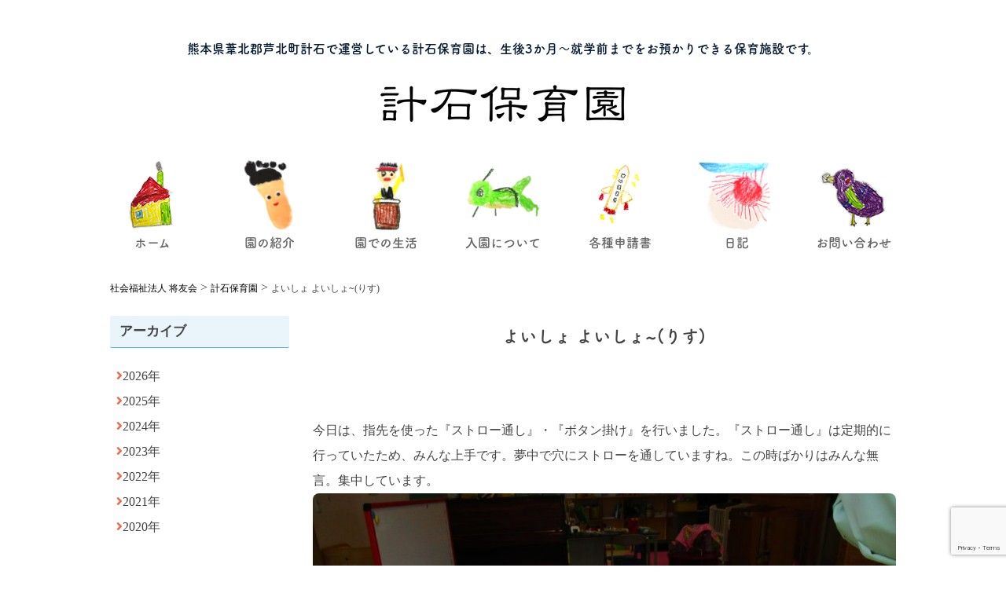

--- FILE ---
content_type: text/html; charset=UTF-8
request_url: https://syo-yu-kai.or.jp/hakariishi-diary/3274/
body_size: 18335
content:
<!doctype html>
<html lang="ja">

<head>
  <!-- Required meta tags -->
  <meta charset="utf-8">
  <!-- Google Tag Manager -->
  <script>
    (function(w, d, s, l, i) {
      w[l] = w[l] || [];
      w[l].push({
        'gtm.start': new Date().getTime(),
        event: 'gtm.js'
      });
      var f = d.getElementsByTagName(s)[0],
        j = d.createElement(s),
        dl = l != 'dataLayer' ? '&l=' + l : '';
      j.async = true;
      j.src =
        'https://www.googletagmanager.com/gtm.js?id=' + i + dl;
      f.parentNode.insertBefore(j, f);
    })(window, document, 'script', 'dataLayer', 'GTM-P78NGJG');

  </script>
  <!-- End Google Tag Manager -->
  <meta name="msvalidate.01" content="36F150BF960A3406E90D962B2A3951BC" />
    <script type="text/javascript">
    if ((navigator.userAgent.indexOf('iPhone') > 0) || navigator.userAgent.indexOf('iPod') > 0 || navigator.userAgent.indexOf('Android') > 0) {
      document.write('<meta name="viewport" content="width=device-width, initial-scale=1, shrink-to-fit=no">');
    } else {
      document.write('<meta name="viewport" content="width=1050px,user-scalable=0">');
    }
  </script>


  <!-- <meta name="viewport" content="width=device-width, initial-scale=1"> -->
  <title>よいしょ よいしょ~(りす) - 社会福祉法人 将友会</title>
  <meta name="description" content="将友会は、熊本で海をのぞむこども園をはじめ、美しい里山に囲まれた保育園を4園、横浜では森や風のぬくもりを感じる保育園を2園運営しています。">
  <meta name="keyword" content="">

  <!-- Bootstrap CSS -->
  <link rel="stylesheet" href="https://stackpath.bootstrapcdn.com/bootstrap/4.1.0/css/bootstrap.min.css" integrity="sha384-9gVQ4dYFwwWSjIDZnLEWnxCjeSWFphJiwGPXr1jddIhOegiu1FwO5qRGvFXOdJZ4" crossorigin="anonymous">
  <link rel="stylesheet" href="https://use.fontawesome.com/releases/v5.0.13/css/all.css" integrity="sha384-DNOHZ68U8hZfKXOrtjWvjxusGo9WQnrNx2sqG0tfsghAvtVlRW3tvkXWZh58N9jp" crossorigin="anonymous">
  <link href="https://fonts.googleapis.com/css?family=Sawarabi+Mincho" rel="stylesheet">
  <link rel="stylesheet" href="https://cdnjs.cloudflare.com/ajax/libs/Swiper/3.4.1/css/swiper.min.css">

    <!-- 園CSS -->
  <link rel="stylesheet" href="https://syo-yu-kai.or.jp/wpcms/wp-content/themes/syo-yu-kai2/hoikuen-css/styles.css">
  <link rel="stylesheet" href="https://syo-yu-kai.or.jp/wpcms/wp-content/themes/syo-yu-kai2/hoikuen-css/responsive.css">
    <link rel="stylesheet" href="https://syo-yu-kai.or.jp/wpcms/wp-content/themes/syo-yu-kai2/css/ico_niko.css">

<!--
<script>
  var agent = window.navigator.userAgent.toLowerCase();
  var ipad = agent.indexOf('ipad') > -1 || agent.indexOf('macintosh') > -1 && 'ontouchend' in document;
  if(ipad == true){
      // alert("見てる端末はiPadです。");
      document.write('<link rel="stylesheet" href="https://syo-yu-kai.or.jp/wpcms/wp-content/themes/syo-yu-kai2/css/ipad.css">');
  }
</script>
-->

    <style>
    .diary, .box_yearPlan-month {
      background-color: #eaf5fb;
    }

    .containerArea h1:before {
      display: inline-block;
    }

    .containerArea h1:before,
    .containerArea h2 {
      color: #343a40;
      background-color: #eaf5fb;
    }

    .containerArea h2 {
      background-color: transparent;
    }

    .containerArea h3 {
      border-bottom: 1px solid #53B0EC;
      background-color: #eaf5fb;
    }

    .sidebar.archiveList h3 {
      border-bottom: 1px solid #53B0EC;
      background-color: #eaf5fb;
      margin-top: 0;
    }
    .drawer-nav {
      background: #eaf5fb !important;
    }
    @media screen(max-width:768px) {
      .content-wrap {
        /* width: 1024px; */
      }

    }
  </style>
  <link rel="stylesheet" href="https://cdnjs.cloudflare.com/ajax/libs/drawer/3.1.0/css/drawer.min.css">
  <script type="text/javascript" src="//webfont.fontplus.jp/accessor/script/fontplus.js?B3BWAks0cow%3D&box=y1xAWn2eUD8%3D&aa=1&ab=2" charset="utf-8"></script>
  <script src="https://ajax.googleapis.com/ajax/libs/jquery/1.8/jquery.min.js"></script>
  <script type="text/javascript" src="https://ajaxzip3.github.io/ajaxzip3.js"></script>
  <script type="text/javascript">
    $(function() {
      $('#zip2').keyup(function(event) {
        AjaxZip3.zip2addr(this, '', 'pref1', 'addr1');
      })
    })

  </script>
  <!-- <link rel="shortcut icon" href="img/favicon.ico"> -->

  <meta name='robots' content='index, follow, max-image-preview:large, max-snippet:-1, max-video-preview:-1' />

	<!-- This site is optimized with the Yoast SEO plugin v26.5 - https://yoast.com/wordpress/plugins/seo/ -->
	<title>よいしょ よいしょ~(りす) - 社会福祉法人 将友会</title>
	<link rel="canonical" href="https://syo-yu-kai.or.jp/hakariishi-diary/3274/" />
	<meta property="og:locale" content="ja_JP" />
	<meta property="og:type" content="article" />
	<meta property="og:title" content="よいしょ よいしょ~(りす) - 社会福祉法人 将友会" />
	<meta property="og:description" content="今日は、指先を使った『ストロー通し』・『ボタン掛け』を行いました。『ストロー通し』は定期的に行っていたため、みんな上手です。夢中で穴にストローを通していますね。この時ばかりはみんな無言。集中しています。 &nbsp; お [&hellip;]" />
	<meta property="og:url" content="https://syo-yu-kai.or.jp/hakariishi-diary/3274/" />
	<meta property="og:site_name" content="社会福祉法人 将友会" />
	<meta property="article:published_time" content="2020-09-30T05:55:25+00:00" />
	<meta property="article:modified_time" content="2020-09-30T05:55:26+00:00" />
	<meta property="og:image" content="https://syo-yu-kai.or.jp/wpcms/wp-content/uploads/2020/09/IMG_1150.jpg" />
	<meta property="og:image:width" content="900" />
	<meta property="og:image:height" content="1200" />
	<meta property="og:image:type" content="image/jpeg" />
	<meta name="author" content="計石保育園" />
	<meta name="twitter:card" content="summary_large_image" />
	<meta name="twitter:label1" content="執筆者" />
	<meta name="twitter:data1" content="計石保育園" />
	<script type="application/ld+json" class="yoast-schema-graph">{"@context":"https://schema.org","@graph":[{"@type":"WebPage","@id":"https://syo-yu-kai.or.jp/hakariishi-diary/3274/","url":"https://syo-yu-kai.or.jp/hakariishi-diary/3274/","name":"よいしょ よいしょ~(りす) - 社会福祉法人 将友会","isPartOf":{"@id":"https://syo-yu-kai.or.jp/#website"},"primaryImageOfPage":{"@id":"https://syo-yu-kai.or.jp/hakariishi-diary/3274/#primaryimage"},"image":{"@id":"https://syo-yu-kai.or.jp/hakariishi-diary/3274/#primaryimage"},"thumbnailUrl":"https://syo-yu-kai.or.jp/wpcms/wp-content/uploads/2020/09/IMG_1150.jpg","datePublished":"2020-09-30T05:55:25+00:00","dateModified":"2020-09-30T05:55:26+00:00","author":{"@id":"https://syo-yu-kai.or.jp/#/schema/person/e75895b5072a7402b1c035d9698d2d8c"},"breadcrumb":{"@id":"https://syo-yu-kai.or.jp/hakariishi-diary/3274/#breadcrumb"},"inLanguage":"ja","potentialAction":[{"@type":"ReadAction","target":["https://syo-yu-kai.or.jp/hakariishi-diary/3274/"]}]},{"@type":"ImageObject","inLanguage":"ja","@id":"https://syo-yu-kai.or.jp/hakariishi-diary/3274/#primaryimage","url":"https://syo-yu-kai.or.jp/wpcms/wp-content/uploads/2020/09/IMG_1150.jpg","contentUrl":"https://syo-yu-kai.or.jp/wpcms/wp-content/uploads/2020/09/IMG_1150.jpg","width":900,"height":1200},{"@type":"BreadcrumbList","@id":"https://syo-yu-kai.or.jp/hakariishi-diary/3274/#breadcrumb","itemListElement":[{"@type":"ListItem","position":1,"name":"ホーム","item":"https://syo-yu-kai.or.jp/"},{"@type":"ListItem","position":2,"name":"よいしょ よいしょ~(りす)"}]},{"@type":"WebSite","@id":"https://syo-yu-kai.or.jp/#website","url":"https://syo-yu-kai.or.jp/","name":"社会福祉法人 将友会","description":"将友会は、熊本で海をのぞむこども園をはじめ、美しい里山に囲まれた保育園を4園、横浜では森や風のぬくもりを感じる保育園を2園運営しています。","potentialAction":[{"@type":"SearchAction","target":{"@type":"EntryPoint","urlTemplate":"https://syo-yu-kai.or.jp/?s={search_term_string}"},"query-input":{"@type":"PropertyValueSpecification","valueRequired":true,"valueName":"search_term_string"}}],"inLanguage":"ja"},{"@type":"Person","@id":"https://syo-yu-kai.or.jp/#/schema/person/e75895b5072a7402b1c035d9698d2d8c","name":"計石保育園","image":{"@type":"ImageObject","inLanguage":"ja","@id":"https://syo-yu-kai.or.jp/#/schema/person/image/","url":"https://secure.gravatar.com/avatar/cfac8410645102ed2ac06d33b89178c26160efd56bc119761c02dc20b62dcefe?s=96&d=mm&r=g","contentUrl":"https://secure.gravatar.com/avatar/cfac8410645102ed2ac06d33b89178c26160efd56bc119761c02dc20b62dcefe?s=96&d=mm&r=g","caption":"計石保育園"},"url":"https://syo-yu-kai.or.jp/author/hakariishi/"}]}</script>
	<!-- / Yoast SEO plugin. -->


<link rel="alternate" type="application/rss+xml" title="社会福祉法人 将友会 &raquo; フィード" href="https://syo-yu-kai.or.jp/feed/" />
<link rel="alternate" type="application/rss+xml" title="社会福祉法人 将友会 &raquo; コメントフィード" href="https://syo-yu-kai.or.jp/comments/feed/" />
<link rel="alternate" title="oEmbed (JSON)" type="application/json+oembed" href="https://syo-yu-kai.or.jp/wp-json/oembed/1.0/embed?url=https%3A%2F%2Fsyo-yu-kai.or.jp%2Fhakariishi-diary%2F3274%2F" />
<link rel="alternate" title="oEmbed (XML)" type="text/xml+oembed" href="https://syo-yu-kai.or.jp/wp-json/oembed/1.0/embed?url=https%3A%2F%2Fsyo-yu-kai.or.jp%2Fhakariishi-diary%2F3274%2F&#038;format=xml" />
<style id='wp-img-auto-sizes-contain-inline-css' type='text/css'>
img:is([sizes=auto i],[sizes^="auto," i]){contain-intrinsic-size:3000px 1500px}
/*# sourceURL=wp-img-auto-sizes-contain-inline-css */
</style>
<style id='wp-emoji-styles-inline-css' type='text/css'>

	img.wp-smiley, img.emoji {
		display: inline !important;
		border: none !important;
		box-shadow: none !important;
		height: 1em !important;
		width: 1em !important;
		margin: 0 0.07em !important;
		vertical-align: -0.1em !important;
		background: none !important;
		padding: 0 !important;
	}
/*# sourceURL=wp-emoji-styles-inline-css */
</style>
<style id='wp-block-library-inline-css' type='text/css'>
:root{--wp-block-synced-color:#7a00df;--wp-block-synced-color--rgb:122,0,223;--wp-bound-block-color:var(--wp-block-synced-color);--wp-editor-canvas-background:#ddd;--wp-admin-theme-color:#007cba;--wp-admin-theme-color--rgb:0,124,186;--wp-admin-theme-color-darker-10:#006ba1;--wp-admin-theme-color-darker-10--rgb:0,107,160.5;--wp-admin-theme-color-darker-20:#005a87;--wp-admin-theme-color-darker-20--rgb:0,90,135;--wp-admin-border-width-focus:2px}@media (min-resolution:192dpi){:root{--wp-admin-border-width-focus:1.5px}}.wp-element-button{cursor:pointer}:root .has-very-light-gray-background-color{background-color:#eee}:root .has-very-dark-gray-background-color{background-color:#313131}:root .has-very-light-gray-color{color:#eee}:root .has-very-dark-gray-color{color:#313131}:root .has-vivid-green-cyan-to-vivid-cyan-blue-gradient-background{background:linear-gradient(135deg,#00d084,#0693e3)}:root .has-purple-crush-gradient-background{background:linear-gradient(135deg,#34e2e4,#4721fb 50%,#ab1dfe)}:root .has-hazy-dawn-gradient-background{background:linear-gradient(135deg,#faaca8,#dad0ec)}:root .has-subdued-olive-gradient-background{background:linear-gradient(135deg,#fafae1,#67a671)}:root .has-atomic-cream-gradient-background{background:linear-gradient(135deg,#fdd79a,#004a59)}:root .has-nightshade-gradient-background{background:linear-gradient(135deg,#330968,#31cdcf)}:root .has-midnight-gradient-background{background:linear-gradient(135deg,#020381,#2874fc)}:root{--wp--preset--font-size--normal:16px;--wp--preset--font-size--huge:42px}.has-regular-font-size{font-size:1em}.has-larger-font-size{font-size:2.625em}.has-normal-font-size{font-size:var(--wp--preset--font-size--normal)}.has-huge-font-size{font-size:var(--wp--preset--font-size--huge)}.has-text-align-center{text-align:center}.has-text-align-left{text-align:left}.has-text-align-right{text-align:right}.has-fit-text{white-space:nowrap!important}#end-resizable-editor-section{display:none}.aligncenter{clear:both}.items-justified-left{justify-content:flex-start}.items-justified-center{justify-content:center}.items-justified-right{justify-content:flex-end}.items-justified-space-between{justify-content:space-between}.screen-reader-text{border:0;clip-path:inset(50%);height:1px;margin:-1px;overflow:hidden;padding:0;position:absolute;width:1px;word-wrap:normal!important}.screen-reader-text:focus{background-color:#ddd;clip-path:none;color:#444;display:block;font-size:1em;height:auto;left:5px;line-height:normal;padding:15px 23px 14px;text-decoration:none;top:5px;width:auto;z-index:100000}html :where(.has-border-color){border-style:solid}html :where([style*=border-top-color]){border-top-style:solid}html :where([style*=border-right-color]){border-right-style:solid}html :where([style*=border-bottom-color]){border-bottom-style:solid}html :where([style*=border-left-color]){border-left-style:solid}html :where([style*=border-width]){border-style:solid}html :where([style*=border-top-width]){border-top-style:solid}html :where([style*=border-right-width]){border-right-style:solid}html :where([style*=border-bottom-width]){border-bottom-style:solid}html :where([style*=border-left-width]){border-left-style:solid}html :where(img[class*=wp-image-]){height:auto;max-width:100%}:where(figure){margin:0 0 1em}html :where(.is-position-sticky){--wp-admin--admin-bar--position-offset:var(--wp-admin--admin-bar--height,0px)}@media screen and (max-width:600px){html :where(.is-position-sticky){--wp-admin--admin-bar--position-offset:0px}}

/*# sourceURL=wp-block-library-inline-css */
</style><style id='wp-block-image-inline-css' type='text/css'>
.wp-block-image>a,.wp-block-image>figure>a{display:inline-block}.wp-block-image img{box-sizing:border-box;height:auto;max-width:100%;vertical-align:bottom}@media not (prefers-reduced-motion){.wp-block-image img.hide{visibility:hidden}.wp-block-image img.show{animation:show-content-image .4s}}.wp-block-image[style*=border-radius] img,.wp-block-image[style*=border-radius]>a{border-radius:inherit}.wp-block-image.has-custom-border img{box-sizing:border-box}.wp-block-image.aligncenter{text-align:center}.wp-block-image.alignfull>a,.wp-block-image.alignwide>a{width:100%}.wp-block-image.alignfull img,.wp-block-image.alignwide img{height:auto;width:100%}.wp-block-image .aligncenter,.wp-block-image .alignleft,.wp-block-image .alignright,.wp-block-image.aligncenter,.wp-block-image.alignleft,.wp-block-image.alignright{display:table}.wp-block-image .aligncenter>figcaption,.wp-block-image .alignleft>figcaption,.wp-block-image .alignright>figcaption,.wp-block-image.aligncenter>figcaption,.wp-block-image.alignleft>figcaption,.wp-block-image.alignright>figcaption{caption-side:bottom;display:table-caption}.wp-block-image .alignleft{float:left;margin:.5em 1em .5em 0}.wp-block-image .alignright{float:right;margin:.5em 0 .5em 1em}.wp-block-image .aligncenter{margin-left:auto;margin-right:auto}.wp-block-image :where(figcaption){margin-bottom:1em;margin-top:.5em}.wp-block-image.is-style-circle-mask img{border-radius:9999px}@supports ((-webkit-mask-image:none) or (mask-image:none)) or (-webkit-mask-image:none){.wp-block-image.is-style-circle-mask img{border-radius:0;-webkit-mask-image:url('data:image/svg+xml;utf8,<svg viewBox="0 0 100 100" xmlns="http://www.w3.org/2000/svg"><circle cx="50" cy="50" r="50"/></svg>');mask-image:url('data:image/svg+xml;utf8,<svg viewBox="0 0 100 100" xmlns="http://www.w3.org/2000/svg"><circle cx="50" cy="50" r="50"/></svg>');mask-mode:alpha;-webkit-mask-position:center;mask-position:center;-webkit-mask-repeat:no-repeat;mask-repeat:no-repeat;-webkit-mask-size:contain;mask-size:contain}}:root :where(.wp-block-image.is-style-rounded img,.wp-block-image .is-style-rounded img){border-radius:9999px}.wp-block-image figure{margin:0}.wp-lightbox-container{display:flex;flex-direction:column;position:relative}.wp-lightbox-container img{cursor:zoom-in}.wp-lightbox-container img:hover+button{opacity:1}.wp-lightbox-container button{align-items:center;backdrop-filter:blur(16px) saturate(180%);background-color:#5a5a5a40;border:none;border-radius:4px;cursor:zoom-in;display:flex;height:20px;justify-content:center;opacity:0;padding:0;position:absolute;right:16px;text-align:center;top:16px;width:20px;z-index:100}@media not (prefers-reduced-motion){.wp-lightbox-container button{transition:opacity .2s ease}}.wp-lightbox-container button:focus-visible{outline:3px auto #5a5a5a40;outline:3px auto -webkit-focus-ring-color;outline-offset:3px}.wp-lightbox-container button:hover{cursor:pointer;opacity:1}.wp-lightbox-container button:focus{opacity:1}.wp-lightbox-container button:focus,.wp-lightbox-container button:hover,.wp-lightbox-container button:not(:hover):not(:active):not(.has-background){background-color:#5a5a5a40;border:none}.wp-lightbox-overlay{box-sizing:border-box;cursor:zoom-out;height:100vh;left:0;overflow:hidden;position:fixed;top:0;visibility:hidden;width:100%;z-index:100000}.wp-lightbox-overlay .close-button{align-items:center;cursor:pointer;display:flex;justify-content:center;min-height:40px;min-width:40px;padding:0;position:absolute;right:calc(env(safe-area-inset-right) + 16px);top:calc(env(safe-area-inset-top) + 16px);z-index:5000000}.wp-lightbox-overlay .close-button:focus,.wp-lightbox-overlay .close-button:hover,.wp-lightbox-overlay .close-button:not(:hover):not(:active):not(.has-background){background:none;border:none}.wp-lightbox-overlay .lightbox-image-container{height:var(--wp--lightbox-container-height);left:50%;overflow:hidden;position:absolute;top:50%;transform:translate(-50%,-50%);transform-origin:top left;width:var(--wp--lightbox-container-width);z-index:9999999999}.wp-lightbox-overlay .wp-block-image{align-items:center;box-sizing:border-box;display:flex;height:100%;justify-content:center;margin:0;position:relative;transform-origin:0 0;width:100%;z-index:3000000}.wp-lightbox-overlay .wp-block-image img{height:var(--wp--lightbox-image-height);min-height:var(--wp--lightbox-image-height);min-width:var(--wp--lightbox-image-width);width:var(--wp--lightbox-image-width)}.wp-lightbox-overlay .wp-block-image figcaption{display:none}.wp-lightbox-overlay button{background:none;border:none}.wp-lightbox-overlay .scrim{background-color:#fff;height:100%;opacity:.9;position:absolute;width:100%;z-index:2000000}.wp-lightbox-overlay.active{visibility:visible}@media not (prefers-reduced-motion){.wp-lightbox-overlay.active{animation:turn-on-visibility .25s both}.wp-lightbox-overlay.active img{animation:turn-on-visibility .35s both}.wp-lightbox-overlay.show-closing-animation:not(.active){animation:turn-off-visibility .35s both}.wp-lightbox-overlay.show-closing-animation:not(.active) img{animation:turn-off-visibility .25s both}.wp-lightbox-overlay.zoom.active{animation:none;opacity:1;visibility:visible}.wp-lightbox-overlay.zoom.active .lightbox-image-container{animation:lightbox-zoom-in .4s}.wp-lightbox-overlay.zoom.active .lightbox-image-container img{animation:none}.wp-lightbox-overlay.zoom.active .scrim{animation:turn-on-visibility .4s forwards}.wp-lightbox-overlay.zoom.show-closing-animation:not(.active){animation:none}.wp-lightbox-overlay.zoom.show-closing-animation:not(.active) .lightbox-image-container{animation:lightbox-zoom-out .4s}.wp-lightbox-overlay.zoom.show-closing-animation:not(.active) .lightbox-image-container img{animation:none}.wp-lightbox-overlay.zoom.show-closing-animation:not(.active) .scrim{animation:turn-off-visibility .4s forwards}}@keyframes show-content-image{0%{visibility:hidden}99%{visibility:hidden}to{visibility:visible}}@keyframes turn-on-visibility{0%{opacity:0}to{opacity:1}}@keyframes turn-off-visibility{0%{opacity:1;visibility:visible}99%{opacity:0;visibility:visible}to{opacity:0;visibility:hidden}}@keyframes lightbox-zoom-in{0%{transform:translate(calc((-100vw + var(--wp--lightbox-scrollbar-width))/2 + var(--wp--lightbox-initial-left-position)),calc(-50vh + var(--wp--lightbox-initial-top-position))) scale(var(--wp--lightbox-scale))}to{transform:translate(-50%,-50%) scale(1)}}@keyframes lightbox-zoom-out{0%{transform:translate(-50%,-50%) scale(1);visibility:visible}99%{visibility:visible}to{transform:translate(calc((-100vw + var(--wp--lightbox-scrollbar-width))/2 + var(--wp--lightbox-initial-left-position)),calc(-50vh + var(--wp--lightbox-initial-top-position))) scale(var(--wp--lightbox-scale));visibility:hidden}}
/*# sourceURL=https://syo-yu-kai.or.jp/wpcms/wp-includes/blocks/image/style.min.css */
</style>
<style id='wp-block-columns-inline-css' type='text/css'>
.wp-block-columns{box-sizing:border-box;display:flex;flex-wrap:wrap!important}@media (min-width:782px){.wp-block-columns{flex-wrap:nowrap!important}}.wp-block-columns{align-items:normal!important}.wp-block-columns.are-vertically-aligned-top{align-items:flex-start}.wp-block-columns.are-vertically-aligned-center{align-items:center}.wp-block-columns.are-vertically-aligned-bottom{align-items:flex-end}@media (max-width:781px){.wp-block-columns:not(.is-not-stacked-on-mobile)>.wp-block-column{flex-basis:100%!important}}@media (min-width:782px){.wp-block-columns:not(.is-not-stacked-on-mobile)>.wp-block-column{flex-basis:0;flex-grow:1}.wp-block-columns:not(.is-not-stacked-on-mobile)>.wp-block-column[style*=flex-basis]{flex-grow:0}}.wp-block-columns.is-not-stacked-on-mobile{flex-wrap:nowrap!important}.wp-block-columns.is-not-stacked-on-mobile>.wp-block-column{flex-basis:0;flex-grow:1}.wp-block-columns.is-not-stacked-on-mobile>.wp-block-column[style*=flex-basis]{flex-grow:0}:where(.wp-block-columns){margin-bottom:1.75em}:where(.wp-block-columns.has-background){padding:1.25em 2.375em}.wp-block-column{flex-grow:1;min-width:0;overflow-wrap:break-word;word-break:break-word}.wp-block-column.is-vertically-aligned-top{align-self:flex-start}.wp-block-column.is-vertically-aligned-center{align-self:center}.wp-block-column.is-vertically-aligned-bottom{align-self:flex-end}.wp-block-column.is-vertically-aligned-stretch{align-self:stretch}.wp-block-column.is-vertically-aligned-bottom,.wp-block-column.is-vertically-aligned-center,.wp-block-column.is-vertically-aligned-top{width:100%}
/*# sourceURL=https://syo-yu-kai.or.jp/wpcms/wp-includes/blocks/columns/style.min.css */
</style>
<style id='global-styles-inline-css' type='text/css'>
:root{--wp--preset--aspect-ratio--square: 1;--wp--preset--aspect-ratio--4-3: 4/3;--wp--preset--aspect-ratio--3-4: 3/4;--wp--preset--aspect-ratio--3-2: 3/2;--wp--preset--aspect-ratio--2-3: 2/3;--wp--preset--aspect-ratio--16-9: 16/9;--wp--preset--aspect-ratio--9-16: 9/16;--wp--preset--color--black: #000000;--wp--preset--color--cyan-bluish-gray: #abb8c3;--wp--preset--color--white: #ffffff;--wp--preset--color--pale-pink: #f78da7;--wp--preset--color--vivid-red: #cf2e2e;--wp--preset--color--luminous-vivid-orange: #ff6900;--wp--preset--color--luminous-vivid-amber: #fcb900;--wp--preset--color--light-green-cyan: #7bdcb5;--wp--preset--color--vivid-green-cyan: #00d084;--wp--preset--color--pale-cyan-blue: #8ed1fc;--wp--preset--color--vivid-cyan-blue: #0693e3;--wp--preset--color--vivid-purple: #9b51e0;--wp--preset--gradient--vivid-cyan-blue-to-vivid-purple: linear-gradient(135deg,rgb(6,147,227) 0%,rgb(155,81,224) 100%);--wp--preset--gradient--light-green-cyan-to-vivid-green-cyan: linear-gradient(135deg,rgb(122,220,180) 0%,rgb(0,208,130) 100%);--wp--preset--gradient--luminous-vivid-amber-to-luminous-vivid-orange: linear-gradient(135deg,rgb(252,185,0) 0%,rgb(255,105,0) 100%);--wp--preset--gradient--luminous-vivid-orange-to-vivid-red: linear-gradient(135deg,rgb(255,105,0) 0%,rgb(207,46,46) 100%);--wp--preset--gradient--very-light-gray-to-cyan-bluish-gray: linear-gradient(135deg,rgb(238,238,238) 0%,rgb(169,184,195) 100%);--wp--preset--gradient--cool-to-warm-spectrum: linear-gradient(135deg,rgb(74,234,220) 0%,rgb(151,120,209) 20%,rgb(207,42,186) 40%,rgb(238,44,130) 60%,rgb(251,105,98) 80%,rgb(254,248,76) 100%);--wp--preset--gradient--blush-light-purple: linear-gradient(135deg,rgb(255,206,236) 0%,rgb(152,150,240) 100%);--wp--preset--gradient--blush-bordeaux: linear-gradient(135deg,rgb(254,205,165) 0%,rgb(254,45,45) 50%,rgb(107,0,62) 100%);--wp--preset--gradient--luminous-dusk: linear-gradient(135deg,rgb(255,203,112) 0%,rgb(199,81,192) 50%,rgb(65,88,208) 100%);--wp--preset--gradient--pale-ocean: linear-gradient(135deg,rgb(255,245,203) 0%,rgb(182,227,212) 50%,rgb(51,167,181) 100%);--wp--preset--gradient--electric-grass: linear-gradient(135deg,rgb(202,248,128) 0%,rgb(113,206,126) 100%);--wp--preset--gradient--midnight: linear-gradient(135deg,rgb(2,3,129) 0%,rgb(40,116,252) 100%);--wp--preset--font-size--small: 13px;--wp--preset--font-size--medium: 20px;--wp--preset--font-size--large: 36px;--wp--preset--font-size--x-large: 42px;--wp--preset--spacing--20: 0.44rem;--wp--preset--spacing--30: 0.67rem;--wp--preset--spacing--40: 1rem;--wp--preset--spacing--50: 1.5rem;--wp--preset--spacing--60: 2.25rem;--wp--preset--spacing--70: 3.38rem;--wp--preset--spacing--80: 5.06rem;--wp--preset--shadow--natural: 6px 6px 9px rgba(0, 0, 0, 0.2);--wp--preset--shadow--deep: 12px 12px 50px rgba(0, 0, 0, 0.4);--wp--preset--shadow--sharp: 6px 6px 0px rgba(0, 0, 0, 0.2);--wp--preset--shadow--outlined: 6px 6px 0px -3px rgb(255, 255, 255), 6px 6px rgb(0, 0, 0);--wp--preset--shadow--crisp: 6px 6px 0px rgb(0, 0, 0);}:where(.is-layout-flex){gap: 0.5em;}:where(.is-layout-grid){gap: 0.5em;}body .is-layout-flex{display: flex;}.is-layout-flex{flex-wrap: wrap;align-items: center;}.is-layout-flex > :is(*, div){margin: 0;}body .is-layout-grid{display: grid;}.is-layout-grid > :is(*, div){margin: 0;}:where(.wp-block-columns.is-layout-flex){gap: 2em;}:where(.wp-block-columns.is-layout-grid){gap: 2em;}:where(.wp-block-post-template.is-layout-flex){gap: 1.25em;}:where(.wp-block-post-template.is-layout-grid){gap: 1.25em;}.has-black-color{color: var(--wp--preset--color--black) !important;}.has-cyan-bluish-gray-color{color: var(--wp--preset--color--cyan-bluish-gray) !important;}.has-white-color{color: var(--wp--preset--color--white) !important;}.has-pale-pink-color{color: var(--wp--preset--color--pale-pink) !important;}.has-vivid-red-color{color: var(--wp--preset--color--vivid-red) !important;}.has-luminous-vivid-orange-color{color: var(--wp--preset--color--luminous-vivid-orange) !important;}.has-luminous-vivid-amber-color{color: var(--wp--preset--color--luminous-vivid-amber) !important;}.has-light-green-cyan-color{color: var(--wp--preset--color--light-green-cyan) !important;}.has-vivid-green-cyan-color{color: var(--wp--preset--color--vivid-green-cyan) !important;}.has-pale-cyan-blue-color{color: var(--wp--preset--color--pale-cyan-blue) !important;}.has-vivid-cyan-blue-color{color: var(--wp--preset--color--vivid-cyan-blue) !important;}.has-vivid-purple-color{color: var(--wp--preset--color--vivid-purple) !important;}.has-black-background-color{background-color: var(--wp--preset--color--black) !important;}.has-cyan-bluish-gray-background-color{background-color: var(--wp--preset--color--cyan-bluish-gray) !important;}.has-white-background-color{background-color: var(--wp--preset--color--white) !important;}.has-pale-pink-background-color{background-color: var(--wp--preset--color--pale-pink) !important;}.has-vivid-red-background-color{background-color: var(--wp--preset--color--vivid-red) !important;}.has-luminous-vivid-orange-background-color{background-color: var(--wp--preset--color--luminous-vivid-orange) !important;}.has-luminous-vivid-amber-background-color{background-color: var(--wp--preset--color--luminous-vivid-amber) !important;}.has-light-green-cyan-background-color{background-color: var(--wp--preset--color--light-green-cyan) !important;}.has-vivid-green-cyan-background-color{background-color: var(--wp--preset--color--vivid-green-cyan) !important;}.has-pale-cyan-blue-background-color{background-color: var(--wp--preset--color--pale-cyan-blue) !important;}.has-vivid-cyan-blue-background-color{background-color: var(--wp--preset--color--vivid-cyan-blue) !important;}.has-vivid-purple-background-color{background-color: var(--wp--preset--color--vivid-purple) !important;}.has-black-border-color{border-color: var(--wp--preset--color--black) !important;}.has-cyan-bluish-gray-border-color{border-color: var(--wp--preset--color--cyan-bluish-gray) !important;}.has-white-border-color{border-color: var(--wp--preset--color--white) !important;}.has-pale-pink-border-color{border-color: var(--wp--preset--color--pale-pink) !important;}.has-vivid-red-border-color{border-color: var(--wp--preset--color--vivid-red) !important;}.has-luminous-vivid-orange-border-color{border-color: var(--wp--preset--color--luminous-vivid-orange) !important;}.has-luminous-vivid-amber-border-color{border-color: var(--wp--preset--color--luminous-vivid-amber) !important;}.has-light-green-cyan-border-color{border-color: var(--wp--preset--color--light-green-cyan) !important;}.has-vivid-green-cyan-border-color{border-color: var(--wp--preset--color--vivid-green-cyan) !important;}.has-pale-cyan-blue-border-color{border-color: var(--wp--preset--color--pale-cyan-blue) !important;}.has-vivid-cyan-blue-border-color{border-color: var(--wp--preset--color--vivid-cyan-blue) !important;}.has-vivid-purple-border-color{border-color: var(--wp--preset--color--vivid-purple) !important;}.has-vivid-cyan-blue-to-vivid-purple-gradient-background{background: var(--wp--preset--gradient--vivid-cyan-blue-to-vivid-purple) !important;}.has-light-green-cyan-to-vivid-green-cyan-gradient-background{background: var(--wp--preset--gradient--light-green-cyan-to-vivid-green-cyan) !important;}.has-luminous-vivid-amber-to-luminous-vivid-orange-gradient-background{background: var(--wp--preset--gradient--luminous-vivid-amber-to-luminous-vivid-orange) !important;}.has-luminous-vivid-orange-to-vivid-red-gradient-background{background: var(--wp--preset--gradient--luminous-vivid-orange-to-vivid-red) !important;}.has-very-light-gray-to-cyan-bluish-gray-gradient-background{background: var(--wp--preset--gradient--very-light-gray-to-cyan-bluish-gray) !important;}.has-cool-to-warm-spectrum-gradient-background{background: var(--wp--preset--gradient--cool-to-warm-spectrum) !important;}.has-blush-light-purple-gradient-background{background: var(--wp--preset--gradient--blush-light-purple) !important;}.has-blush-bordeaux-gradient-background{background: var(--wp--preset--gradient--blush-bordeaux) !important;}.has-luminous-dusk-gradient-background{background: var(--wp--preset--gradient--luminous-dusk) !important;}.has-pale-ocean-gradient-background{background: var(--wp--preset--gradient--pale-ocean) !important;}.has-electric-grass-gradient-background{background: var(--wp--preset--gradient--electric-grass) !important;}.has-midnight-gradient-background{background: var(--wp--preset--gradient--midnight) !important;}.has-small-font-size{font-size: var(--wp--preset--font-size--small) !important;}.has-medium-font-size{font-size: var(--wp--preset--font-size--medium) !important;}.has-large-font-size{font-size: var(--wp--preset--font-size--large) !important;}.has-x-large-font-size{font-size: var(--wp--preset--font-size--x-large) !important;}
:where(.wp-block-columns.is-layout-flex){gap: 2em;}:where(.wp-block-columns.is-layout-grid){gap: 2em;}
/*# sourceURL=global-styles-inline-css */
</style>
<style id='core-block-supports-inline-css' type='text/css'>
.wp-container-core-columns-is-layout-9d6595d7{flex-wrap:nowrap;}
/*# sourceURL=core-block-supports-inline-css */
</style>

<style id='classic-theme-styles-inline-css' type='text/css'>
/*! This file is auto-generated */
.wp-block-button__link{color:#fff;background-color:#32373c;border-radius:9999px;box-shadow:none;text-decoration:none;padding:calc(.667em + 2px) calc(1.333em + 2px);font-size:1.125em}.wp-block-file__button{background:#32373c;color:#fff;text-decoration:none}
/*# sourceURL=/wp-includes/css/classic-themes.min.css */
</style>
<link rel='stylesheet' id='contact-form-7-css' href='https://syo-yu-kai.or.jp/wpcms/wp-content/plugins/contact-form-7/includes/css/styles.css?ver=6.1.4' type='text/css' media='all' />
<link rel='stylesheet' id='fancybox-css' href='https://syo-yu-kai.or.jp/wpcms/wp-content/plugins/easy-fancybox/fancybox/1.5.4/jquery.fancybox.min.css?ver=6.9' type='text/css' media='screen' />
<style id='fancybox-inline-css' type='text/css'>
#fancybox-outer{background:#ffffff}#fancybox-content{background:#ffffff;border-color:#ffffff;color:#000000;}#fancybox-title,#fancybox-title-float-main{color:#fff}
/*# sourceURL=fancybox-inline-css */
</style>
<link rel='stylesheet' id='wp-pagenavi-css' href='https://syo-yu-kai.or.jp/wpcms/wp-content/plugins/wp-pagenavi/pagenavi-css.css?ver=2.70' type='text/css' media='all' />
<script type="text/javascript" src="https://syo-yu-kai.or.jp/wpcms/wp-includes/js/jquery/jquery.min.js?ver=3.7.1" id="jquery-core-js"></script>
<script type="text/javascript" src="https://syo-yu-kai.or.jp/wpcms/wp-includes/js/jquery/jquery-migrate.min.js?ver=3.4.1" id="jquery-migrate-js"></script>
<link rel="https://api.w.org/" href="https://syo-yu-kai.or.jp/wp-json/" /><link rel="alternate" title="JSON" type="application/json" href="https://syo-yu-kai.or.jp/wp-json/wp/v2/posts/3274" /><link rel="EditURI" type="application/rsd+xml" title="RSD" href="https://syo-yu-kai.or.jp/wpcms/xmlrpc.php?rsd" />
<meta name="generator" content="WordPress 6.9" />
<link rel='shortlink' href='https://syo-yu-kai.or.jp/?p=3274' />
<link rel="icon" href="https://syo-yu-kai.or.jp/wpcms/wp-content/uploads/2025/04/cropped-header_nav_home-32x32.png" sizes="32x32" />
<link rel="icon" href="https://syo-yu-kai.or.jp/wpcms/wp-content/uploads/2025/04/cropped-header_nav_home-192x192.png" sizes="192x192" />
<link rel="apple-touch-icon" href="https://syo-yu-kai.or.jp/wpcms/wp-content/uploads/2025/04/cropped-header_nav_home-180x180.png" />
<meta name="msapplication-TileImage" content="https://syo-yu-kai.or.jp/wpcms/wp-content/uploads/2025/04/cropped-header_nav_home-270x270.png" />
</head>

  <body class="wp-singular post-template-default single single-post postid-3274 single-format-standard wp-theme-syo-yu-kai2">
        <!-- Google Tag Manager (noscript) -->
    <noscript><iframe src="https://www.googletagmanager.com/ns.html?id=GTM-P78NGJG" height="0" width="0" style="display:none;visibility:hidden"></iframe></noscript>
    <!-- End Google Tag Manager (noscript) -->

    <header class="page_id_3274">
      <div class="container-box">
        <div class="title header-title-hakariishi">
    <p class="read">熊本県葦北郡芦北町計石で運営している計石保育園は、生後3か月～就学前までをお預かりできる保育施設です。</p>
    <p class="name"><a href="/hakariishi/"><img src="https://syo-yu-kai.or.jp/wpcms/wp-content/themes/syo-yu-kai2/hoikuen-img/hakariishi/logo.jpg" alt="計石保育園"></a></p>
</div>
<div class="menu">

    <ul>
        <li>
            <a href="/hakariishi" >
            <img src="https://syo-yu-kai.or.jp/wpcms/wp-content/themes/syo-yu-kai2/hoikuen-img/header_nav_home.png" alt="">
            <p>ホーム</p>
          </a>
        </li>
        <li>
            <a href="/hakariishi/introduce"  >
            <img src="https://syo-yu-kai.or.jp/wpcms/wp-content/themes/syo-yu-kai2/hoikuen-img/ashi-tk.png" alt="">
            <p>園の紹介</p>
            </a>
        </li>

        <li>
            <a href="/hakariishi/feature" >
            <img src="https://syo-yu-kai.or.jp/wpcms/wp-content/themes/syo-yu-kai2/hoikuen-img/taiko-tk.png" alt="">
            <p>園での生活</p>
            </a>
        </li>
        <li>
            <a href="/hakariishi/about" >
            <img src="https://syo-yu-kai.or.jp/wpcms/wp-content/themes/syo-yu-kai2/hoikuen-img/batta-tk.png" alt="">
            <p>入園について</p>
            </a>
        </li>
        <li>
            <a href="/hakariishi/forms"  >
            <img src="https://syo-yu-kai.or.jp/wpcms/wp-content/themes/syo-yu-kai2/hoikuen-img/roketto-tk.png" alt="">
            <p>各種申請書</p>
            </a>
        </li>
        <li>
            <a href="/category/hakariishi-diary"  class="current" >
            <img src="https://syo-yu-kai.or.jp/wpcms/wp-content/themes/syo-yu-kai2/hoikuen-img/taiyou-tk.png" alt="">
            <p>日記</p>
            </a>
        </li>
        <li>
            <a href="https://syo-yu-kai.or.jp/contact" >
            <img src="https://syo-yu-kai.or.jp/wpcms/wp-content/themes/syo-yu-kai2/hoikuen-img/header_nav_contact.png" alt="">
            <p>お問い合わせ</p>
            </a>
        </li>
    </ul>
</div>
        
      </div>
    </header>
    <div class="content-wrap">
<div class="containerArea">

  <div id="breadcrumb" class="bread">
    <div class="breadcrumbs" typeof="BreadcrumbList" vocab="https://schema.org/">
      <!-- Breadcrumb NavXT 7.5.0 -->
<span property="itemListElement" typeof="ListItem"><a property="item" typeof="WebPage" title="Go to 社会福祉法人 将友会." href="https://syo-yu-kai.or.jp" class="home"><span property="name">社会福祉法人 将友会</span></a><meta property="position" content="1"></span> &gt; <span property="itemListElement" typeof="ListItem"><a property="item" typeof="WebPage" title="Go to the 計石保育園 category archives." href="https://syo-yu-kai.or.jp/category/hakariishi-diary/" class="taxonomy category"><span property="name">計石保育園</span></a><meta property="position" content="2"></span> &gt; <span class="post post-post current-item">よいしょ よいしょ~(りす)</span>    </div>
  </div>

  
    <div class="diary-article">
      <div class="row">
        <div class="col-md-3 sidebar archiveList">
          <h3>アーカイブ</h3>

  <ul>
        <li class="list-title year-20261-title"><i class="fas fa-angle-right"></i>2026年</li>
      <li class="list-sub year-20261-menu">
    <a href="https://syo-yu-kai.or.jp/date/2026/1/?cat_slug=hakariishi-diary">
    2026年1月 (2)</a></li>
        <li class="list-title year-20251-title"><i class="fas fa-angle-right"></i>2025年</li>
      <li class="list-sub year-20251-menu">
    <a href="https://syo-yu-kai.or.jp/date/2025/10/?cat_slug=hakariishi-diary">
    2025年10月 (1)</a></li>
    <li class="list-sub year-20251-menu">
    <a href="https://syo-yu-kai.or.jp/date/2025/9/?cat_slug=hakariishi-diary">
    2025年9月 (3)</a></li>
    <li class="list-sub year-20251-menu">
    <a href="https://syo-yu-kai.or.jp/date/2025/7/?cat_slug=hakariishi-diary">
    2025年7月 (2)</a></li>
    <li class="list-sub year-20251-menu">
    <a href="https://syo-yu-kai.or.jp/date/2025/6/?cat_slug=hakariishi-diary">
    2025年6月 (2)</a></li>
    <li class="list-sub year-20251-menu">
    <a href="https://syo-yu-kai.or.jp/date/2025/5/?cat_slug=hakariishi-diary">
    2025年5月 (3)</a></li>
    <li class="list-sub year-20251-menu">
    <a href="https://syo-yu-kai.or.jp/date/2025/4/?cat_slug=hakariishi-diary">
    2025年4月 (2)</a></li>
    <li class="list-sub year-20251-menu">
    <a href="https://syo-yu-kai.or.jp/date/2025/3/?cat_slug=hakariishi-diary">
    2025年3月 (2)</a></li>
    <li class="list-sub year-20251-menu">
    <a href="https://syo-yu-kai.or.jp/date/2025/2/?cat_slug=hakariishi-diary">
    2025年2月 (2)</a></li>
    <li class="list-sub year-20251-menu">
    <a href="https://syo-yu-kai.or.jp/date/2025/1/?cat_slug=hakariishi-diary">
    2025年1月 (3)</a></li>
        <li class="list-title year-20241-title"><i class="fas fa-angle-right"></i>2024年</li>
      <li class="list-sub year-20241-menu">
    <a href="https://syo-yu-kai.or.jp/date/2024/12/?cat_slug=hakariishi-diary">
    2024年12月 (4)</a></li>
    <li class="list-sub year-20241-menu">
    <a href="https://syo-yu-kai.or.jp/date/2024/10/?cat_slug=hakariishi-diary">
    2024年10月 (2)</a></li>
    <li class="list-sub year-20241-menu">
    <a href="https://syo-yu-kai.or.jp/date/2024/9/?cat_slug=hakariishi-diary">
    2024年9月 (5)</a></li>
    <li class="list-sub year-20241-menu">
    <a href="https://syo-yu-kai.or.jp/date/2024/8/?cat_slug=hakariishi-diary">
    2024年8月 (4)</a></li>
    <li class="list-sub year-20241-menu">
    <a href="https://syo-yu-kai.or.jp/date/2024/7/?cat_slug=hakariishi-diary">
    2024年7月 (8)</a></li>
    <li class="list-sub year-20241-menu">
    <a href="https://syo-yu-kai.or.jp/date/2024/6/?cat_slug=hakariishi-diary">
    2024年6月 (5)</a></li>
    <li class="list-sub year-20241-menu">
    <a href="https://syo-yu-kai.or.jp/date/2024/5/?cat_slug=hakariishi-diary">
    2024年5月 (4)</a></li>
    <li class="list-sub year-20241-menu">
    <a href="https://syo-yu-kai.or.jp/date/2024/4/?cat_slug=hakariishi-diary">
    2024年4月 (2)</a></li>
    <li class="list-sub year-20241-menu">
    <a href="https://syo-yu-kai.or.jp/date/2024/1/?cat_slug=hakariishi-diary">
    2024年1月 (2)</a></li>
        <li class="list-title year-20231-title"><i class="fas fa-angle-right"></i>2023年</li>
      <li class="list-sub year-20231-menu">
    <a href="https://syo-yu-kai.or.jp/date/2023/12/?cat_slug=hakariishi-diary">
    2023年12月 (2)</a></li>
    <li class="list-sub year-20231-menu">
    <a href="https://syo-yu-kai.or.jp/date/2023/10/?cat_slug=hakariishi-diary">
    2023年10月 (2)</a></li>
    <li class="list-sub year-20231-menu">
    <a href="https://syo-yu-kai.or.jp/date/2023/9/?cat_slug=hakariishi-diary">
    2023年9月 (1)</a></li>
    <li class="list-sub year-20231-menu">
    <a href="https://syo-yu-kai.or.jp/date/2023/8/?cat_slug=hakariishi-diary">
    2023年8月 (1)</a></li>
    <li class="list-sub year-20231-menu">
    <a href="https://syo-yu-kai.or.jp/date/2023/7/?cat_slug=hakariishi-diary">
    2023年7月 (2)</a></li>
    <li class="list-sub year-20231-menu">
    <a href="https://syo-yu-kai.or.jp/date/2023/6/?cat_slug=hakariishi-diary">
    2023年6月 (10)</a></li>
    <li class="list-sub year-20231-menu">
    <a href="https://syo-yu-kai.or.jp/date/2023/5/?cat_slug=hakariishi-diary">
    2023年5月 (10)</a></li>
    <li class="list-sub year-20231-menu">
    <a href="https://syo-yu-kai.or.jp/date/2023/4/?cat_slug=hakariishi-diary">
    2023年4月 (10)</a></li>
    <li class="list-sub year-20231-menu">
    <a href="https://syo-yu-kai.or.jp/date/2023/3/?cat_slug=hakariishi-diary">
    2023年3月 (4)</a></li>
    <li class="list-sub year-20231-menu">
    <a href="https://syo-yu-kai.or.jp/date/2023/2/?cat_slug=hakariishi-diary">
    2023年2月 (6)</a></li>
    <li class="list-sub year-20231-menu">
    <a href="https://syo-yu-kai.or.jp/date/2023/1/?cat_slug=hakariishi-diary">
    2023年1月 (8)</a></li>
        <li class="list-title year-20221-title"><i class="fas fa-angle-right"></i>2022年</li>
      <li class="list-sub year-20221-menu">
    <a href="https://syo-yu-kai.or.jp/date/2022/12/?cat_slug=hakariishi-diary">
    2022年12月 (3)</a></li>
    <li class="list-sub year-20221-menu">
    <a href="https://syo-yu-kai.or.jp/date/2022/11/?cat_slug=hakariishi-diary">
    2022年11月 (10)</a></li>
    <li class="list-sub year-20221-menu">
    <a href="https://syo-yu-kai.or.jp/date/2022/10/?cat_slug=hakariishi-diary">
    2022年10月 (9)</a></li>
    <li class="list-sub year-20221-menu">
    <a href="https://syo-yu-kai.or.jp/date/2022/9/?cat_slug=hakariishi-diary">
    2022年9月 (4)</a></li>
    <li class="list-sub year-20221-menu">
    <a href="https://syo-yu-kai.or.jp/date/2022/8/?cat_slug=hakariishi-diary">
    2022年8月 (2)</a></li>
    <li class="list-sub year-20221-menu">
    <a href="https://syo-yu-kai.or.jp/date/2022/7/?cat_slug=hakariishi-diary">
    2022年7月 (7)</a></li>
    <li class="list-sub year-20221-menu">
    <a href="https://syo-yu-kai.or.jp/date/2022/6/?cat_slug=hakariishi-diary">
    2022年6月 (8)</a></li>
    <li class="list-sub year-20221-menu">
    <a href="https://syo-yu-kai.or.jp/date/2022/5/?cat_slug=hakariishi-diary">
    2022年5月 (6)</a></li>
    <li class="list-sub year-20221-menu">
    <a href="https://syo-yu-kai.or.jp/date/2022/4/?cat_slug=hakariishi-diary">
    2022年4月 (12)</a></li>
    <li class="list-sub year-20221-menu">
    <a href="https://syo-yu-kai.or.jp/date/2022/3/?cat_slug=hakariishi-diary">
    2022年3月 (8)</a></li>
    <li class="list-sub year-20221-menu">
    <a href="https://syo-yu-kai.or.jp/date/2022/2/?cat_slug=hakariishi-diary">
    2022年2月 (11)</a></li>
    <li class="list-sub year-20221-menu">
    <a href="https://syo-yu-kai.or.jp/date/2022/1/?cat_slug=hakariishi-diary">
    2022年1月 (7)</a></li>
        <li class="list-title year-20211-title"><i class="fas fa-angle-right"></i>2021年</li>
      <li class="list-sub year-20211-menu">
    <a href="https://syo-yu-kai.or.jp/date/2021/12/?cat_slug=hakariishi-diary">
    2021年12月 (10)</a></li>
    <li class="list-sub year-20211-menu">
    <a href="https://syo-yu-kai.or.jp/date/2021/11/?cat_slug=hakariishi-diary">
    2021年11月 (10)</a></li>
    <li class="list-sub year-20211-menu">
    <a href="https://syo-yu-kai.or.jp/date/2021/10/?cat_slug=hakariishi-diary">
    2021年10月 (16)</a></li>
    <li class="list-sub year-20211-menu">
    <a href="https://syo-yu-kai.or.jp/date/2021/9/?cat_slug=hakariishi-diary">
    2021年9月 (11)</a></li>
    <li class="list-sub year-20211-menu">
    <a href="https://syo-yu-kai.or.jp/date/2021/8/?cat_slug=hakariishi-diary">
    2021年8月 (10)</a></li>
    <li class="list-sub year-20211-menu">
    <a href="https://syo-yu-kai.or.jp/date/2021/7/?cat_slug=hakariishi-diary">
    2021年7月 (13)</a></li>
    <li class="list-sub year-20211-menu">
    <a href="https://syo-yu-kai.or.jp/date/2021/6/?cat_slug=hakariishi-diary">
    2021年6月 (17)</a></li>
    <li class="list-sub year-20211-menu">
    <a href="https://syo-yu-kai.or.jp/date/2021/5/?cat_slug=hakariishi-diary">
    2021年5月 (9)</a></li>
    <li class="list-sub year-20211-menu">
    <a href="https://syo-yu-kai.or.jp/date/2021/4/?cat_slug=hakariishi-diary">
    2021年4月 (8)</a></li>
    <li class="list-sub year-20211-menu">
    <a href="https://syo-yu-kai.or.jp/date/2021/3/?cat_slug=hakariishi-diary">
    2021年3月 (10)</a></li>
    <li class="list-sub year-20211-menu">
    <a href="https://syo-yu-kai.or.jp/date/2021/2/?cat_slug=hakariishi-diary">
    2021年2月 (10)</a></li>
    <li class="list-sub year-20211-menu">
    <a href="https://syo-yu-kai.or.jp/date/2021/1/?cat_slug=hakariishi-diary">
    2021年1月 (9)</a></li>
        <li class="list-title year-20201-title"><i class="fas fa-angle-right"></i>2020年</li>
      <li class="list-sub year-20201-menu">
    <a href="https://syo-yu-kai.or.jp/date/2020/12/?cat_slug=hakariishi-diary">
    2020年12月 (13)</a></li>
    <li class="list-sub year-20201-menu">
    <a href="https://syo-yu-kai.or.jp/date/2020/11/?cat_slug=hakariishi-diary">
    2020年11月 (14)</a></li>
    <li class="list-sub year-20201-menu">
    <a href="https://syo-yu-kai.or.jp/date/2020/10/?cat_slug=hakariishi-diary">
    2020年10月 (22)</a></li>
    <li class="list-sub year-20201-menu">
    <a href="https://syo-yu-kai.or.jp/date/2020/9/?cat_slug=hakariishi-diary">
    2020年9月 (14)</a></li>
    <li class="list-sub year-20201-menu">
    <a href="https://syo-yu-kai.or.jp/date/2020/8/?cat_slug=hakariishi-diary">
    2020年8月 (8)</a></li>
    <li class="list-sub year-20201-menu">
    <a href="https://syo-yu-kai.or.jp/date/2020/5/?cat_slug=hakariishi-diary">
    2020年5月 (1)</a></li>
  </ul>

        </div>
        <div class="col-md-9 mainContents archiveList">
          <article class="kiji post-3274 post type-post status-publish format-standard has-post-thumbnail hentry category-hakariishi-diary">
            <h1>よいしょ よいしょ~(りす)</h1>
            <div>
              
<p>今日は、指先を使った『ストロー通し』・『ボタン掛け』を行いました。『ストロー通し』は定期的に行っていたため、みんな上手です。夢中で穴にストローを通していますね。この時ばかりはみんな無言。集中しています。</p>



<figure class="wp-block-image size-large"><img fetchpriority="high" decoding="async" width="1024" height="768" src="https://syo-yu-kai.or.jp/wpcms/wp-content/uploads/2020/09/IMG_1090-1024x768.jpg" alt="" class="wp-image-3276" srcset="https://syo-yu-kai.or.jp/wpcms/wp-content/uploads/2020/09/IMG_1090-1024x768.jpg 1024w, https://syo-yu-kai.or.jp/wpcms/wp-content/uploads/2020/09/IMG_1090-300x225.jpg 300w, https://syo-yu-kai.or.jp/wpcms/wp-content/uploads/2020/09/IMG_1090-768x576.jpg 768w, https://syo-yu-kai.or.jp/wpcms/wp-content/uploads/2020/09/IMG_1090.jpg 1200w" sizes="(max-width: 1024px) 100vw, 1024px" /></figure>



<figure class="wp-block-image size-large"><img decoding="async" width="1024" height="768" src="https://syo-yu-kai.or.jp/wpcms/wp-content/uploads/2020/09/IMG_1091-1024x768.jpg" alt="" class="wp-image-3278" srcset="https://syo-yu-kai.or.jp/wpcms/wp-content/uploads/2020/09/IMG_1091-1024x768.jpg 1024w, https://syo-yu-kai.or.jp/wpcms/wp-content/uploads/2020/09/IMG_1091-300x225.jpg 300w, https://syo-yu-kai.or.jp/wpcms/wp-content/uploads/2020/09/IMG_1091-768x576.jpg 768w, https://syo-yu-kai.or.jp/wpcms/wp-content/uploads/2020/09/IMG_1091.jpg 1200w" sizes="(max-width: 1024px) 100vw, 1024px" /></figure>



<p>&nbsp;</p>
<p>おっと！中には要領よく、何本も持って入れようとしているお友達もいます！</p>



<figure class="wp-block-image size-large"><img decoding="async" width="1024" height="768" src="https://syo-yu-kai.or.jp/wpcms/wp-content/uploads/2020/09/IMG_1093-1-1024x768.jpg" alt="" class="wp-image-3282" srcset="https://syo-yu-kai.or.jp/wpcms/wp-content/uploads/2020/09/IMG_1093-1-1024x768.jpg 1024w, https://syo-yu-kai.or.jp/wpcms/wp-content/uploads/2020/09/IMG_1093-1-300x225.jpg 300w, https://syo-yu-kai.or.jp/wpcms/wp-content/uploads/2020/09/IMG_1093-1-768x576.jpg 768w, https://syo-yu-kai.or.jp/wpcms/wp-content/uploads/2020/09/IMG_1093-1.jpg 1200w" sizes="(max-width: 1024px) 100vw, 1024px" /></figure>



<p>&nbsp;</p>
<p style="text-align: left;">次は、『ボタン掛け』。ちょっと年齢的にもまだ難しいですが、保育士の説明を<span style="color: #ff0000;"><strong>聞いて・見て</strong></span>、今日はチャレンジしてみます！！</p>



<div class="wp-block-columns is-layout-flex wp-container-core-columns-is-layout-9d6595d7 wp-block-columns-is-layout-flex">
<div class="wp-block-column is-layout-flow wp-block-column-is-layout-flow">
<figure class="wp-block-image size-large"><img loading="lazy" decoding="async" width="1024" height="768" src="https://syo-yu-kai.or.jp/wpcms/wp-content/uploads/2020/09/IMG_1083-1024x768.jpg" alt="" class="wp-image-3285" srcset="https://syo-yu-kai.or.jp/wpcms/wp-content/uploads/2020/09/IMG_1083-1024x768.jpg 1024w, https://syo-yu-kai.or.jp/wpcms/wp-content/uploads/2020/09/IMG_1083-300x225.jpg 300w, https://syo-yu-kai.or.jp/wpcms/wp-content/uploads/2020/09/IMG_1083-768x576.jpg 768w, https://syo-yu-kai.or.jp/wpcms/wp-content/uploads/2020/09/IMG_1083.jpg 1200w" sizes="auto, (max-width: 1024px) 100vw, 1024px" /></figure>
</div>



<div class="wp-block-column is-layout-flow wp-block-column-is-layout-flow">
<figure class="wp-block-image size-large"><img loading="lazy" decoding="async" width="1024" height="768" src="https://syo-yu-kai.or.jp/wpcms/wp-content/uploads/2020/09/IMG_1084-1024x768.jpg" alt="" class="wp-image-3286" srcset="https://syo-yu-kai.or.jp/wpcms/wp-content/uploads/2020/09/IMG_1084-1024x768.jpg 1024w, https://syo-yu-kai.or.jp/wpcms/wp-content/uploads/2020/09/IMG_1084-300x225.jpg 300w, https://syo-yu-kai.or.jp/wpcms/wp-content/uploads/2020/09/IMG_1084-768x576.jpg 768w, https://syo-yu-kai.or.jp/wpcms/wp-content/uploads/2020/09/IMG_1084.jpg 1200w" sizes="auto, (max-width: 1024px) 100vw, 1024px" /></figure>
</div>



<div class="wp-block-column is-layout-flow wp-block-column-is-layout-flow">
<figure class="wp-block-image size-large"><img loading="lazy" decoding="async" width="1024" height="768" src="https://syo-yu-kai.or.jp/wpcms/wp-content/uploads/2020/09/IMG_1085-1-1024x768.jpg" alt="" class="wp-image-3287" srcset="https://syo-yu-kai.or.jp/wpcms/wp-content/uploads/2020/09/IMG_1085-1-1024x768.jpg 1024w, https://syo-yu-kai.or.jp/wpcms/wp-content/uploads/2020/09/IMG_1085-1-300x225.jpg 300w, https://syo-yu-kai.or.jp/wpcms/wp-content/uploads/2020/09/IMG_1085-1-768x576.jpg 768w, https://syo-yu-kai.or.jp/wpcms/wp-content/uploads/2020/09/IMG_1085-1.jpg 1200w" sizes="auto, (max-width: 1024px) 100vw, 1024px" /></figure>
</div>
</div>



<div class="wp-block-columns is-layout-flex wp-container-core-columns-is-layout-9d6595d7 wp-block-columns-is-layout-flex">
<div class="wp-block-column is-layout-flow wp-block-column-is-layout-flow">
<figure class="wp-block-image size-large"><img loading="lazy" decoding="async" width="1024" height="768" src="https://syo-yu-kai.or.jp/wpcms/wp-content/uploads/2020/09/IMG_1086-1024x768.jpg" alt="" class="wp-image-3288" srcset="https://syo-yu-kai.or.jp/wpcms/wp-content/uploads/2020/09/IMG_1086-1024x768.jpg 1024w, https://syo-yu-kai.or.jp/wpcms/wp-content/uploads/2020/09/IMG_1086-300x225.jpg 300w, https://syo-yu-kai.or.jp/wpcms/wp-content/uploads/2020/09/IMG_1086-768x576.jpg 768w, https://syo-yu-kai.or.jp/wpcms/wp-content/uploads/2020/09/IMG_1086.jpg 1200w" sizes="auto, (max-width: 1024px) 100vw, 1024px" /></figure>
</div>



<div class="wp-block-column is-layout-flow wp-block-column-is-layout-flow">
<figure class="wp-block-image size-large"><img loading="lazy" decoding="async" width="1024" height="768" src="https://syo-yu-kai.or.jp/wpcms/wp-content/uploads/2020/09/IMG_1089-1024x768.jpg" alt="" class="wp-image-3289" srcset="https://syo-yu-kai.or.jp/wpcms/wp-content/uploads/2020/09/IMG_1089-1024x768.jpg 1024w, https://syo-yu-kai.or.jp/wpcms/wp-content/uploads/2020/09/IMG_1089-300x225.jpg 300w, https://syo-yu-kai.or.jp/wpcms/wp-content/uploads/2020/09/IMG_1089-768x576.jpg 768w, https://syo-yu-kai.or.jp/wpcms/wp-content/uploads/2020/09/IMG_1089.jpg 1200w" sizes="auto, (max-width: 1024px) 100vw, 1024px" /></figure>
</div>



<div class="wp-block-column is-layout-flow wp-block-column-is-layout-flow">
<figure class="wp-block-image size-large"><img loading="lazy" decoding="async" width="768" height="1024" src="https://syo-yu-kai.or.jp/wpcms/wp-content/uploads/2020/09/IMG_1088-768x1024.jpg" alt="" class="wp-image-3290" srcset="https://syo-yu-kai.or.jp/wpcms/wp-content/uploads/2020/09/IMG_1088-768x1024.jpg 768w, https://syo-yu-kai.or.jp/wpcms/wp-content/uploads/2020/09/IMG_1088-225x300.jpg 225w, https://syo-yu-kai.or.jp/wpcms/wp-content/uploads/2020/09/IMG_1088.jpg 900w" sizes="auto, (max-width: 768px) 100vw, 768px" /></figure>
</div>
</div>



<p>でも、まだちょっと難しいなぁ~。それでも、「ここはボタン。」「ここは穴。」と分かっているようです。頑張って～<span style="color: #ffff00;">🏁</span></p>
<p>&nbsp;</p>
<p><span style="color: #000000;">そうこうしているうちに、な！な！なんと！！</span></p>
<p><span style="color: #000000;">振り返った瞬間・・・</span></p>
<p><strong>「ぜんぶできた～😊」</strong>の声<strong>。</strong></p>



<figure class="wp-block-image size-large"><img loading="lazy" decoding="async" width="768" height="1024" src="https://syo-yu-kai.or.jp/wpcms/wp-content/uploads/2020/09/IMG_1087-768x1024.jpg" alt="" class="wp-image-3296" srcset="https://syo-yu-kai.or.jp/wpcms/wp-content/uploads/2020/09/IMG_1087-768x1024.jpg 768w, https://syo-yu-kai.or.jp/wpcms/wp-content/uploads/2020/09/IMG_1087-225x300.jpg 225w, https://syo-yu-kai.or.jp/wpcms/wp-content/uploads/2020/09/IMG_1087.jpg 900w" sizes="auto, (max-width: 768px) 100vw, 768px" /></figure>



<p>「つながったね～」と。つなげたフェルトをみせてくれました👏</p>
<p>&nbsp;</p>
<p>次は、サーキットで運動遊び。</p>
<p>順番に上る・前転・跳ぶ・くぐる・両足ジャンプなど、体を使って遊びます。みんな、自分の番がまだかまだかと待っています。</p>



<figure class="wp-block-image size-large"><img loading="lazy" decoding="async" width="1024" height="768" src="https://syo-yu-kai.or.jp/wpcms/wp-content/uploads/2020/09/IMG_1117-1024x768.jpg" alt="" class="wp-image-3299" srcset="https://syo-yu-kai.or.jp/wpcms/wp-content/uploads/2020/09/IMG_1117-1024x768.jpg 1024w, https://syo-yu-kai.or.jp/wpcms/wp-content/uploads/2020/09/IMG_1117-300x225.jpg 300w, https://syo-yu-kai.or.jp/wpcms/wp-content/uploads/2020/09/IMG_1117-768x576.jpg 768w, https://syo-yu-kai.or.jp/wpcms/wp-content/uploads/2020/09/IMG_1117.jpg 1200w" sizes="auto, (max-width: 1024px) 100vw, 1024px" /></figure>



<figure class="wp-block-image size-large"><img loading="lazy" decoding="async" width="1024" height="768" src="https://syo-yu-kai.or.jp/wpcms/wp-content/uploads/2020/09/IMG_1095-1024x768.jpg" alt="" class="wp-image-3300" srcset="https://syo-yu-kai.or.jp/wpcms/wp-content/uploads/2020/09/IMG_1095-1024x768.jpg 1024w, https://syo-yu-kai.or.jp/wpcms/wp-content/uploads/2020/09/IMG_1095-300x225.jpg 300w, https://syo-yu-kai.or.jp/wpcms/wp-content/uploads/2020/09/IMG_1095-768x576.jpg 768w, https://syo-yu-kai.or.jp/wpcms/wp-content/uploads/2020/09/IMG_1095.jpg 1200w" sizes="auto, (max-width: 1024px) 100vw, 1024px" /></figure>



<figure class="wp-block-image size-large"><img loading="lazy" decoding="async" width="1024" height="768" src="https://syo-yu-kai.or.jp/wpcms/wp-content/uploads/2020/09/IMG_1109-1024x768.jpg" alt="" class="wp-image-3301" srcset="https://syo-yu-kai.or.jp/wpcms/wp-content/uploads/2020/09/IMG_1109-1024x768.jpg 1024w, https://syo-yu-kai.or.jp/wpcms/wp-content/uploads/2020/09/IMG_1109-300x225.jpg 300w, https://syo-yu-kai.or.jp/wpcms/wp-content/uploads/2020/09/IMG_1109-768x576.jpg 768w, https://syo-yu-kai.or.jp/wpcms/wp-content/uploads/2020/09/IMG_1109.jpg 1200w" sizes="auto, (max-width: 1024px) 100vw, 1024px" /></figure>



<figure class="wp-block-image size-large"><img loading="lazy" decoding="async" width="1024" height="768" src="https://syo-yu-kai.or.jp/wpcms/wp-content/uploads/2020/09/IMG_1101-1024x768.jpg" alt="" class="wp-image-3303" srcset="https://syo-yu-kai.or.jp/wpcms/wp-content/uploads/2020/09/IMG_1101-1024x768.jpg 1024w, https://syo-yu-kai.or.jp/wpcms/wp-content/uploads/2020/09/IMG_1101-300x225.jpg 300w, https://syo-yu-kai.or.jp/wpcms/wp-content/uploads/2020/09/IMG_1101-768x576.jpg 768w, https://syo-yu-kai.or.jp/wpcms/wp-content/uploads/2020/09/IMG_1101.jpg 1200w" sizes="auto, (max-width: 1024px) 100vw, 1024px" /></figure>



<figure class="wp-block-image size-large"><img loading="lazy" decoding="async" width="1024" height="768" src="https://syo-yu-kai.or.jp/wpcms/wp-content/uploads/2020/09/IMG_1132-1024x768.jpg" alt="" class="wp-image-3302" srcset="https://syo-yu-kai.or.jp/wpcms/wp-content/uploads/2020/09/IMG_1132-1024x768.jpg 1024w, https://syo-yu-kai.or.jp/wpcms/wp-content/uploads/2020/09/IMG_1132-300x225.jpg 300w, https://syo-yu-kai.or.jp/wpcms/wp-content/uploads/2020/09/IMG_1132-768x576.jpg 768w, https://syo-yu-kai.or.jp/wpcms/wp-content/uploads/2020/09/IMG_1132.jpg 1200w" sizes="auto, (max-width: 1024px) 100vw, 1024px" /></figure>



<figure class="wp-block-image size-large"><img loading="lazy" decoding="async" width="1024" height="768" src="https://syo-yu-kai.or.jp/wpcms/wp-content/uploads/2020/09/IMG_1118-1024x768.jpg" alt="" class="wp-image-3304" srcset="https://syo-yu-kai.or.jp/wpcms/wp-content/uploads/2020/09/IMG_1118-1024x768.jpg 1024w, https://syo-yu-kai.or.jp/wpcms/wp-content/uploads/2020/09/IMG_1118-300x225.jpg 300w, https://syo-yu-kai.or.jp/wpcms/wp-content/uploads/2020/09/IMG_1118-768x576.jpg 768w, https://syo-yu-kai.or.jp/wpcms/wp-content/uploads/2020/09/IMG_1118.jpg 1200w" sizes="auto, (max-width: 1024px) 100vw, 1024px" /></figure>



<p>できるところは自分で。先生に手伝ってもらいながら、ひとつひとつ慎重に、そして、楽しんでサーキットに参加している子どもたち。日々の積み重ねが少しずつ子どもたちの体を作っています。食欲の秋・スポーツの秋・・・たくさん食べて、たくさん体を動かして心も体も満足いくように過ごしていきたいと思います😊</p>
<p>&nbsp;</p>
<p>すると、１歳児さんを見て「わたしも～！」と０歳児さん。</p>



<figure class="wp-block-image size-large"><img loading="lazy" decoding="async" width="1024" height="768" src="https://syo-yu-kai.or.jp/wpcms/wp-content/uploads/2020/09/IMG_1145-1024x768.jpg" alt="" class="wp-image-3305" srcset="https://syo-yu-kai.or.jp/wpcms/wp-content/uploads/2020/09/IMG_1145-1024x768.jpg 1024w, https://syo-yu-kai.or.jp/wpcms/wp-content/uploads/2020/09/IMG_1145-300x225.jpg 300w, https://syo-yu-kai.or.jp/wpcms/wp-content/uploads/2020/09/IMG_1145-768x576.jpg 768w, https://syo-yu-kai.or.jp/wpcms/wp-content/uploads/2020/09/IMG_1145.jpg 1200w" sizes="auto, (max-width: 1024px) 100vw, 1024px" /></figure>



<p>バランス感覚すごいですね！見ていただけで、上手にこなしています。</p>



<figure class="wp-block-image size-large"><img loading="lazy" decoding="async" width="1024" height="768" src="https://syo-yu-kai.or.jp/wpcms/wp-content/uploads/2020/09/IMG_1146-1024x768.jpg" alt="" class="wp-image-3306" srcset="https://syo-yu-kai.or.jp/wpcms/wp-content/uploads/2020/09/IMG_1146-1024x768.jpg 1024w, https://syo-yu-kai.or.jp/wpcms/wp-content/uploads/2020/09/IMG_1146-300x225.jpg 300w, https://syo-yu-kai.or.jp/wpcms/wp-content/uploads/2020/09/IMG_1146-768x576.jpg 768w, https://syo-yu-kai.or.jp/wpcms/wp-content/uploads/2020/09/IMG_1146.jpg 1200w" sizes="auto, (max-width: 1024px) 100vw, 1024px" /></figure>



<p>&nbsp;</p>
<p>そして、こんな高い台にのぼり・・・</p>



<figure class="wp-block-image size-large"><img loading="lazy" decoding="async" width="1024" height="768" src="https://syo-yu-kai.or.jp/wpcms/wp-content/uploads/2020/09/IMG_1148-1024x768.jpg" alt="" class="wp-image-3307" srcset="https://syo-yu-kai.or.jp/wpcms/wp-content/uploads/2020/09/IMG_1148-1024x768.jpg 1024w, https://syo-yu-kai.or.jp/wpcms/wp-content/uploads/2020/09/IMG_1148-300x225.jpg 300w, https://syo-yu-kai.or.jp/wpcms/wp-content/uploads/2020/09/IMG_1148-768x576.jpg 768w, https://syo-yu-kai.or.jp/wpcms/wp-content/uploads/2020/09/IMG_1148.jpg 1200w" sizes="auto, (max-width: 1024px) 100vw, 1024px" /></figure>





<figure class="wp-block-image size-large"><img loading="lazy" decoding="async" width="1024" height="768" src="https://syo-yu-kai.or.jp/wpcms/wp-content/uploads/2020/09/IMG_1149-1024x768.jpg" alt="" class="wp-image-3308" srcset="https://syo-yu-kai.or.jp/wpcms/wp-content/uploads/2020/09/IMG_1149-1024x768.jpg 1024w, https://syo-yu-kai.or.jp/wpcms/wp-content/uploads/2020/09/IMG_1149-300x225.jpg 300w, https://syo-yu-kai.or.jp/wpcms/wp-content/uploads/2020/09/IMG_1149-768x576.jpg 768w, https://syo-yu-kai.or.jp/wpcms/wp-content/uploads/2020/09/IMG_1149.jpg 1200w" sizes="auto, (max-width: 1024px) 100vw, 1024px" /></figure>



<p>おりる・・・</p>
<p>0歳児さんと思えないこの安定感はすばらしい！👏</p>
<p>また、みんなで楽しくサーキットあそびしようね。</p>
<p style="text-align: right;">20200930みやこ</p>
 
            </div>


              <div class="pagenation">
              <div class="paging">
                                  <div class="prev"><a href="https://syo-yu-kai.or.jp/hakariishi-diary/3203/" rel="prev">前のページへ</a></div>
                                              <div class="next"><a href="https://syo-yu-kai.or.jp/hakariishi-diary/3316/" rel="next">次のページへ</a></div>
                            </div>
              </div>

          </article>
        </div>
      </div>
    </div>



  
</div>
</div><!-- .content-wrap -->

<div id="page_top"> <a href="#top"><img src="https://syo-yu-kai.or.jp/wpcms/wp-content/themes/syo-yu-kai2/img/go_top.png" width="200" height="151" alt="上へスクロールするボタン"/></a> </div>
<div class="footer-bg">
	<div class="footer-menu">
		<div class="footer-box">
			<div class="footer-info last-info">
				<p class="name "><span>社会福祉法人</span><br class="hidden-sm">
					将友会</p>
				<p>所在地<br>
					〒869-5461 <br class="hidden-sm">
					熊本県葦北郡芦北町芦北2039 <br>
					電話番号：0966-82-3044 <br>
				</p>
			</div>
			<div class="menues menu1 first-box">
				<div class="menues menu2 first-menu">
					<div class=" one-menu-box box-left">
						<p><a href="/">ホーム</a> </p>
						<ul>
							<li><a href="/news/"><i class="fas fa-angle-right"></i>新着情報</a> </li>
							<li><a href="/about"><i class="fas fa-angle-right"></i>法人概要</a> </li>
							<li><a href="/nursery-school"><i class="fas fa-angle-right"></i>将友会の運営施設</a></li>
							<li><a href="/recruit"><i class="fas fa-angle-right"></i>採用情報・保育実習</a></li>
							<li><a href="/contact"><i class="fas fa-angle-right"></i>お問い合わせ</a> </li>
						</ul>
					</div>
					<div class=" one-menu-box">
						<p>よくあるご質問</p>
						<ul>
							<li><a href="/faq/#a01"><i class="fas fa-angle-right"></i>入園について</a></li>
							<li><a href="/faq/#a02"><i class="fas fa-angle-right"></i>保育生活について</a></li>
							<li><a href="/faq/#a03"><i class="fas fa-angle-right"></i>保育実習について</a></li>
							<li><a href="/faq/#a04"><i class="fas fa-angle-right"></i>採用について</a></li>
						</ul>
					</div>
				</div>
				<div class="menues menu2 third-menu">
					<div class=" one-menu-box ">
						<ul>
							<li><a href="/privacy"><i class="fas fa-angle-right"></i>プライバシーポリシー</a> </li>
							<li><a href="/site-map"><i class="fas fa-angle-right"></i>サイトマップ</a> </li>
						</ul>
					</div>
					<div class=" one-menu-box"> </div>
				</div>
			</div>
			<div class="menues menu1 second-menu">
				<div class="menues menu2 first-menu">
					<div class=" one-menu-box box-left">
						<p>法人内施設</p>
						<ul>
							<li><a href="https://syo-yu-kai.or.jp/ashikita/"><i class="fas fa-angle-right"></i>あしきた・まちのこども園<span class="icon-ashikitaico_niko"></span></a> </li>
							<li><a href="https://syo-yu-kai.or.jp/hakariishi"><i class="fas fa-angle-right"></i>計石保育園</a> </li>
							<li><a href="https://syo-yu-kai.or.jp/yunoura"><i class="fas fa-angle-right"></i>湯浦保育園</a> </li>
							<li><a href="https://syo-yu-kai.or.jp/ohno"><i class="fas fa-angle-right"></i>大野保育園</a> </li>
							<li><a href="https://syo-yu-kai.or.jp/takeyama"><i class="fas fa-angle-right"></i>たけやまの森保育園</a> </li>
							<li><a href="https://syo-yu-kai.or.jp/kamiooka"><i class="fas fa-angle-right"></i>風の丘・上大岡東保育園</a> </li>
							<li><a href="https://syo-yu-kai.or.jp/hibikinosora"><i class="fas fa-angle-right"></i>ひびきのそら保育園</a> </li>
							<li><a href="https://syo-yu-kai.or.jp/ashikita/square"><i class="fas fa-angle-right"></i>まちのco.（子育て支援センター）</a> </li>
						</ul>
					</div>
				</div>
			</div>
			<div class="clear"></div>
		</div>
	</div>
</div>
<div class="bottom-copyright">
	<p>© 2018 社会福祉法人 将友会</p>
</div>

<!-- Optional JavaScript -->
<!-- jQuery first, then Popper.js, then Bootstrap JS -->
<!--     <script src="https://code.jquery.com/jquery-3.3.1.slim.min.js" integrity="sha384-q8i/X+965DzO0rT7abK41JStQIAqVgRVzpbzo5smXKp4YfRvH+8abtTE1Pi6jizo" crossorigin="anonymous"></script> -->
<script type="text/javascript" src="https://ajax.googleapis.com/ajax/libs/jquery/1.9.1/jquery.min.js"></script>
<script src="https://cdnjs.cloudflare.com/ajax/libs/popper.js/1.14.0/umd/popper.min.js" integrity="sha384-cs/chFZiN24E4KMATLdqdvsezGxaGsi4hLGOzlXwp5UZB1LY//20VyM2taTB4QvJ" crossorigin="anonymous"></script>
<!--<script src="https://stackpath.bootstrapcdn.com/bootstrap/4.1.0/js/bootstrap.min.js" integrity="sha384-uefMccjFJAIv6A+rW+L4AHf99KvxDjWSu1z9VI8SKNVmz4sk7buKt/6v9KI65qnm" crossorigin="anonymous"></script>-->

<script src="https://cdnjs.cloudflare.com/ajax/libs/Swiper/3.4.1/js/swiper.min.js"></script>


<script>
$(function () {
	$(window).scroll(function () {
		if ($(this).scrollTop() > 100) {
			$('#page_top').stop().animate({
        'bottom': '40px',
        'right': '20px'
			}, 300);
		} else {
			$('#page_top').stop().animate({
				'bottom': '-100px'
			}, 300);
		}
	});
	$('#page_top').click(function () {
		$('body, html').animate({
			scrollTop: 0
		}, 500);
		return false;
	});
});
</script>
<script>
    $( function () {
        $( '.sp-nav' ).click( function () {
            var $nav = $( this );
            if ( $nav.hasClass( 'active' ) ) {
                $( '#header-nav' ).slideToggle();
                $( '.sp-nav' ).removeClass( 'active' );
            } else {
                $( '#header-nav' ).slideToggle();
                $( '.sp-nav' ).addClass( 'active' );
            }
        } );
    } );

    $( window ).resize( function () {
        var win = $( window ).width();
        var p = 780;
        if ( win > p ) {
            $( "#header-nav" ).hide();
        }
    } );
    $(function(){
  $('a[href^="#"]').click(function(){
    var speed = 1000;
    var href= $(this).attr("href");
    var target = $(href == "#" || href == "" ? 'html' : href);
    var position = target.offset().top;
    $("html, body").animate({scrollTop:position}, speed, "swing");
    return false;
  });
});
</script>
<script type="text/javascript">
    var mySwiper = new Swiper( '.swiper-container', {
        loop: true,
        direction: 'horizontal',
        autoplay: 2000,
        speed: 1000,
        effect: 'fade',
        pagination: '.swiper-pagination',
        nextButton: '.swiper-button-next',
        prevButton: '.swiper-button-prev'
    } )
</script>
<script src="https://ajax.googleapis.com/ajax/libs/jquery/3.2.1/jquery.min.js"></script>
<script src="https://syo-yu-kai.or.jp/wpcms/wp-content/themes/syo-yu-kai2/js/ofi.min.js"></script>
<script>
  objectFitImages('img.object_fit_img');
</script>
<script>
	$('.list-title').click( function () {
		var classVal = $(this).attr('class');
		var classVals = classVal.split(' ');
		var year = classVals[1].slice(5, 10);
		let string = ".year-"+year+"-menu";
		$( string ).slideToggle();
	} );
</script>
<script src="https://cdnjs.cloudflare.com/ajax/libs/twitter-bootstrap/3.3.7/js/bootstrap.min.js">
    <script type="speculationrules">
{"prefetch":[{"source":"document","where":{"and":[{"href_matches":"/*"},{"not":{"href_matches":["/wpcms/wp-*.php","/wpcms/wp-admin/*","/wpcms/wp-content/uploads/*","/wpcms/wp-content/*","/wpcms/wp-content/plugins/*","/wpcms/wp-content/themes/syo-yu-kai2/*","/*\\?(.+)"]}},{"not":{"selector_matches":"a[rel~=\"nofollow\"]"}},{"not":{"selector_matches":".no-prefetch, .no-prefetch a"}}]},"eagerness":"conservative"}]}
</script>
<script type="text/javascript" src="https://syo-yu-kai.or.jp/wpcms/wp-includes/js/dist/hooks.min.js?ver=dd5603f07f9220ed27f1" id="wp-hooks-js"></script>
<script type="text/javascript" src="https://syo-yu-kai.or.jp/wpcms/wp-includes/js/dist/i18n.min.js?ver=c26c3dc7bed366793375" id="wp-i18n-js"></script>
<script type="text/javascript" id="wp-i18n-js-after">
/* <![CDATA[ */
wp.i18n.setLocaleData( { 'text direction\u0004ltr': [ 'ltr' ] } );
//# sourceURL=wp-i18n-js-after
/* ]]> */
</script>
<script type="text/javascript" src="https://syo-yu-kai.or.jp/wpcms/wp-content/plugins/contact-form-7/includes/swv/js/index.js?ver=6.1.4" id="swv-js"></script>
<script type="text/javascript" id="contact-form-7-js-translations">
/* <![CDATA[ */
( function( domain, translations ) {
	var localeData = translations.locale_data[ domain ] || translations.locale_data.messages;
	localeData[""].domain = domain;
	wp.i18n.setLocaleData( localeData, domain );
} )( "contact-form-7", {"translation-revision-date":"2025-11-30 08:12:23+0000","generator":"GlotPress\/4.0.3","domain":"messages","locale_data":{"messages":{"":{"domain":"messages","plural-forms":"nplurals=1; plural=0;","lang":"ja_JP"},"This contact form is placed in the wrong place.":["\u3053\u306e\u30b3\u30f3\u30bf\u30af\u30c8\u30d5\u30a9\u30fc\u30e0\u306f\u9593\u9055\u3063\u305f\u4f4d\u7f6e\u306b\u7f6e\u304b\u308c\u3066\u3044\u307e\u3059\u3002"],"Error:":["\u30a8\u30e9\u30fc:"]}},"comment":{"reference":"includes\/js\/index.js"}} );
//# sourceURL=contact-form-7-js-translations
/* ]]> */
</script>
<script type="text/javascript" id="contact-form-7-js-before">
/* <![CDATA[ */
var wpcf7 = {
    "api": {
        "root": "https:\/\/syo-yu-kai.or.jp\/wp-json\/",
        "namespace": "contact-form-7\/v1"
    }
};
//# sourceURL=contact-form-7-js-before
/* ]]> */
</script>
<script type="text/javascript" src="https://syo-yu-kai.or.jp/wpcms/wp-content/plugins/contact-form-7/includes/js/index.js?ver=6.1.4" id="contact-form-7-js"></script>
<script type="text/javascript" src="https://syo-yu-kai.or.jp/wpcms/wp-content/plugins/easy-fancybox/vendor/purify.min.js?ver=6.9" id="fancybox-purify-js"></script>
<script type="text/javascript" id="jquery-fancybox-js-extra">
/* <![CDATA[ */
var efb_i18n = {"close":"Close","next":"Next","prev":"Previous","startSlideshow":"Start slideshow","toggleSize":"Toggle size"};
//# sourceURL=jquery-fancybox-js-extra
/* ]]> */
</script>
<script type="text/javascript" src="https://syo-yu-kai.or.jp/wpcms/wp-content/plugins/easy-fancybox/fancybox/1.5.4/jquery.fancybox.min.js?ver=6.9" id="jquery-fancybox-js"></script>
<script type="text/javascript" id="jquery-fancybox-js-after">
/* <![CDATA[ */
var fb_timeout, fb_opts={'autoScale':true,'showCloseButton':true,'width':560,'height':340,'margin':20,'pixelRatio':'false','padding':10,'centerOnScroll':false,'enableEscapeButton':true,'speedIn':300,'speedOut':300,'overlayShow':true,'hideOnOverlayClick':true,'overlayColor':'#000','overlayOpacity':0.6,'minViewportWidth':320,'minVpHeight':320,'disableCoreLightbox':'true','enableBlockControls':'true','fancybox_openBlockControls':'true' };
if(typeof easy_fancybox_handler==='undefined'){
var easy_fancybox_handler=function(){
jQuery([".nolightbox","a.wp-block-file__button","a.pin-it-button","a[href*='pinterest.com\/pin\/create']","a[href*='facebook.com\/share']","a[href*='twitter.com\/share']"].join(',')).addClass('nofancybox');
jQuery('a.fancybox-close').on('click',function(e){e.preventDefault();jQuery.fancybox.close()});
/* IMG */
						var unlinkedImageBlocks=jQuery(".wp-block-image > img:not(.nofancybox,figure.nofancybox>img)");
						unlinkedImageBlocks.wrap(function() {
							var href = jQuery( this ).attr( "src" );
							return "<a href='" + href + "'></a>";
						});
var fb_IMG_select=jQuery('a[href*=".jpg" i]:not(.nofancybox,li.nofancybox>a,figure.nofancybox>a),area[href*=".jpg" i]:not(.nofancybox),a[href*=".png" i]:not(.nofancybox,li.nofancybox>a,figure.nofancybox>a),area[href*=".png" i]:not(.nofancybox),a[href*=".webp" i]:not(.nofancybox,li.nofancybox>a,figure.nofancybox>a),area[href*=".webp" i]:not(.nofancybox),a[href*=".jpeg" i]:not(.nofancybox,li.nofancybox>a,figure.nofancybox>a),area[href*=".jpeg" i]:not(.nofancybox)');
fb_IMG_select.addClass('fancybox image');
var fb_IMG_sections=jQuery('.gallery,.wp-block-gallery,.tiled-gallery,.wp-block-jetpack-tiled-gallery,.ngg-galleryoverview,.ngg-imagebrowser,.nextgen_pro_blog_gallery,.nextgen_pro_film,.nextgen_pro_horizontal_filmstrip,.ngg-pro-masonry-wrapper,.ngg-pro-mosaic-container,.nextgen_pro_sidescroll,.nextgen_pro_slideshow,.nextgen_pro_thumbnail_grid,.tiled-gallery');
fb_IMG_sections.each(function(){jQuery(this).find(fb_IMG_select).attr('rel','gallery-'+fb_IMG_sections.index(this));});
jQuery('a.fancybox,area.fancybox,.fancybox>a').each(function(){jQuery(this).fancybox(jQuery.extend(true,{},fb_opts,{'transition':'elastic','transitionIn':'elastic','transitionOut':'elastic','opacity':false,'hideOnContentClick':false,'titleShow':true,'titlePosition':'over','titleFromAlt':true,'showNavArrows':true,'enableKeyboardNav':true,'cyclic':false,'mouseWheel':'true','changeSpeed':250,'changeFade':300}))});
};};
jQuery(easy_fancybox_handler);jQuery(document).on('post-load',easy_fancybox_handler);

//# sourceURL=jquery-fancybox-js-after
/* ]]> */
</script>
<script type="text/javascript" src="https://syo-yu-kai.or.jp/wpcms/wp-content/plugins/easy-fancybox/vendor/jquery.easing.min.js?ver=1.4.1" id="jquery-easing-js"></script>
<script type="text/javascript" src="https://syo-yu-kai.or.jp/wpcms/wp-content/plugins/easy-fancybox/vendor/jquery.mousewheel.min.js?ver=3.1.13" id="jquery-mousewheel-js"></script>
<script type="text/javascript" src="https://www.google.com/recaptcha/api.js?render=6LdF3SQdAAAAAHwAvOmynrXeyWfw6Eq5u5r9jhhU&amp;ver=3.0" id="google-recaptcha-js"></script>
<script type="text/javascript" src="https://syo-yu-kai.or.jp/wpcms/wp-includes/js/dist/vendor/wp-polyfill.min.js?ver=3.15.0" id="wp-polyfill-js"></script>
<script type="text/javascript" id="wpcf7-recaptcha-js-before">
/* <![CDATA[ */
var wpcf7_recaptcha = {
    "sitekey": "6LdF3SQdAAAAAHwAvOmynrXeyWfw6Eq5u5r9jhhU",
    "actions": {
        "homepage": "homepage",
        "contactform": "contactform"
    }
};
//# sourceURL=wpcf7-recaptcha-js-before
/* ]]> */
</script>
<script type="text/javascript" src="https://syo-yu-kai.or.jp/wpcms/wp-content/plugins/contact-form-7/modules/recaptcha/index.js?ver=6.1.4" id="wpcf7-recaptcha-js"></script>
<script id="wp-emoji-settings" type="application/json">
{"baseUrl":"https://s.w.org/images/core/emoji/17.0.2/72x72/","ext":".png","svgUrl":"https://s.w.org/images/core/emoji/17.0.2/svg/","svgExt":".svg","source":{"concatemoji":"https://syo-yu-kai.or.jp/wpcms/wp-includes/js/wp-emoji-release.min.js?ver=6.9"}}
</script>
<script type="module">
/* <![CDATA[ */
/*! This file is auto-generated */
const a=JSON.parse(document.getElementById("wp-emoji-settings").textContent),o=(window._wpemojiSettings=a,"wpEmojiSettingsSupports"),s=["flag","emoji"];function i(e){try{var t={supportTests:e,timestamp:(new Date).valueOf()};sessionStorage.setItem(o,JSON.stringify(t))}catch(e){}}function c(e,t,n){e.clearRect(0,0,e.canvas.width,e.canvas.height),e.fillText(t,0,0);t=new Uint32Array(e.getImageData(0,0,e.canvas.width,e.canvas.height).data);e.clearRect(0,0,e.canvas.width,e.canvas.height),e.fillText(n,0,0);const a=new Uint32Array(e.getImageData(0,0,e.canvas.width,e.canvas.height).data);return t.every((e,t)=>e===a[t])}function p(e,t){e.clearRect(0,0,e.canvas.width,e.canvas.height),e.fillText(t,0,0);var n=e.getImageData(16,16,1,1);for(let e=0;e<n.data.length;e++)if(0!==n.data[e])return!1;return!0}function u(e,t,n,a){switch(t){case"flag":return n(e,"\ud83c\udff3\ufe0f\u200d\u26a7\ufe0f","\ud83c\udff3\ufe0f\u200b\u26a7\ufe0f")?!1:!n(e,"\ud83c\udde8\ud83c\uddf6","\ud83c\udde8\u200b\ud83c\uddf6")&&!n(e,"\ud83c\udff4\udb40\udc67\udb40\udc62\udb40\udc65\udb40\udc6e\udb40\udc67\udb40\udc7f","\ud83c\udff4\u200b\udb40\udc67\u200b\udb40\udc62\u200b\udb40\udc65\u200b\udb40\udc6e\u200b\udb40\udc67\u200b\udb40\udc7f");case"emoji":return!a(e,"\ud83e\u1fac8")}return!1}function f(e,t,n,a){let r;const o=(r="undefined"!=typeof WorkerGlobalScope&&self instanceof WorkerGlobalScope?new OffscreenCanvas(300,150):document.createElement("canvas")).getContext("2d",{willReadFrequently:!0}),s=(o.textBaseline="top",o.font="600 32px Arial",{});return e.forEach(e=>{s[e]=t(o,e,n,a)}),s}function r(e){var t=document.createElement("script");t.src=e,t.defer=!0,document.head.appendChild(t)}a.supports={everything:!0,everythingExceptFlag:!0},new Promise(t=>{let n=function(){try{var e=JSON.parse(sessionStorage.getItem(o));if("object"==typeof e&&"number"==typeof e.timestamp&&(new Date).valueOf()<e.timestamp+604800&&"object"==typeof e.supportTests)return e.supportTests}catch(e){}return null}();if(!n){if("undefined"!=typeof Worker&&"undefined"!=typeof OffscreenCanvas&&"undefined"!=typeof URL&&URL.createObjectURL&&"undefined"!=typeof Blob)try{var e="postMessage("+f.toString()+"("+[JSON.stringify(s),u.toString(),c.toString(),p.toString()].join(",")+"));",a=new Blob([e],{type:"text/javascript"});const r=new Worker(URL.createObjectURL(a),{name:"wpTestEmojiSupports"});return void(r.onmessage=e=>{i(n=e.data),r.terminate(),t(n)})}catch(e){}i(n=f(s,u,c,p))}t(n)}).then(e=>{for(const n in e)a.supports[n]=e[n],a.supports.everything=a.supports.everything&&a.supports[n],"flag"!==n&&(a.supports.everythingExceptFlag=a.supports.everythingExceptFlag&&a.supports[n]);var t;a.supports.everythingExceptFlag=a.supports.everythingExceptFlag&&!a.supports.flag,a.supports.everything||((t=a.source||{}).concatemoji?r(t.concatemoji):t.wpemoji&&t.twemoji&&(r(t.twemoji),r(t.wpemoji)))});
//# sourceURL=https://syo-yu-kai.or.jp/wpcms/wp-includes/js/wp-emoji-loader.min.js
/* ]]> */
</script>
</body>
</html>


--- FILE ---
content_type: text/html; charset=utf-8
request_url: https://www.google.com/recaptcha/api2/anchor?ar=1&k=6LdF3SQdAAAAAHwAvOmynrXeyWfw6Eq5u5r9jhhU&co=aHR0cHM6Ly9zeW8teXUta2FpLm9yLmpwOjQ0Mw..&hl=en&v=N67nZn4AqZkNcbeMu4prBgzg&size=invisible&anchor-ms=20000&execute-ms=30000&cb=qhxqkkn027hp
body_size: 48589
content:
<!DOCTYPE HTML><html dir="ltr" lang="en"><head><meta http-equiv="Content-Type" content="text/html; charset=UTF-8">
<meta http-equiv="X-UA-Compatible" content="IE=edge">
<title>reCAPTCHA</title>
<style type="text/css">
/* cyrillic-ext */
@font-face {
  font-family: 'Roboto';
  font-style: normal;
  font-weight: 400;
  font-stretch: 100%;
  src: url(//fonts.gstatic.com/s/roboto/v48/KFO7CnqEu92Fr1ME7kSn66aGLdTylUAMa3GUBHMdazTgWw.woff2) format('woff2');
  unicode-range: U+0460-052F, U+1C80-1C8A, U+20B4, U+2DE0-2DFF, U+A640-A69F, U+FE2E-FE2F;
}
/* cyrillic */
@font-face {
  font-family: 'Roboto';
  font-style: normal;
  font-weight: 400;
  font-stretch: 100%;
  src: url(//fonts.gstatic.com/s/roboto/v48/KFO7CnqEu92Fr1ME7kSn66aGLdTylUAMa3iUBHMdazTgWw.woff2) format('woff2');
  unicode-range: U+0301, U+0400-045F, U+0490-0491, U+04B0-04B1, U+2116;
}
/* greek-ext */
@font-face {
  font-family: 'Roboto';
  font-style: normal;
  font-weight: 400;
  font-stretch: 100%;
  src: url(//fonts.gstatic.com/s/roboto/v48/KFO7CnqEu92Fr1ME7kSn66aGLdTylUAMa3CUBHMdazTgWw.woff2) format('woff2');
  unicode-range: U+1F00-1FFF;
}
/* greek */
@font-face {
  font-family: 'Roboto';
  font-style: normal;
  font-weight: 400;
  font-stretch: 100%;
  src: url(//fonts.gstatic.com/s/roboto/v48/KFO7CnqEu92Fr1ME7kSn66aGLdTylUAMa3-UBHMdazTgWw.woff2) format('woff2');
  unicode-range: U+0370-0377, U+037A-037F, U+0384-038A, U+038C, U+038E-03A1, U+03A3-03FF;
}
/* math */
@font-face {
  font-family: 'Roboto';
  font-style: normal;
  font-weight: 400;
  font-stretch: 100%;
  src: url(//fonts.gstatic.com/s/roboto/v48/KFO7CnqEu92Fr1ME7kSn66aGLdTylUAMawCUBHMdazTgWw.woff2) format('woff2');
  unicode-range: U+0302-0303, U+0305, U+0307-0308, U+0310, U+0312, U+0315, U+031A, U+0326-0327, U+032C, U+032F-0330, U+0332-0333, U+0338, U+033A, U+0346, U+034D, U+0391-03A1, U+03A3-03A9, U+03B1-03C9, U+03D1, U+03D5-03D6, U+03F0-03F1, U+03F4-03F5, U+2016-2017, U+2034-2038, U+203C, U+2040, U+2043, U+2047, U+2050, U+2057, U+205F, U+2070-2071, U+2074-208E, U+2090-209C, U+20D0-20DC, U+20E1, U+20E5-20EF, U+2100-2112, U+2114-2115, U+2117-2121, U+2123-214F, U+2190, U+2192, U+2194-21AE, U+21B0-21E5, U+21F1-21F2, U+21F4-2211, U+2213-2214, U+2216-22FF, U+2308-230B, U+2310, U+2319, U+231C-2321, U+2336-237A, U+237C, U+2395, U+239B-23B7, U+23D0, U+23DC-23E1, U+2474-2475, U+25AF, U+25B3, U+25B7, U+25BD, U+25C1, U+25CA, U+25CC, U+25FB, U+266D-266F, U+27C0-27FF, U+2900-2AFF, U+2B0E-2B11, U+2B30-2B4C, U+2BFE, U+3030, U+FF5B, U+FF5D, U+1D400-1D7FF, U+1EE00-1EEFF;
}
/* symbols */
@font-face {
  font-family: 'Roboto';
  font-style: normal;
  font-weight: 400;
  font-stretch: 100%;
  src: url(//fonts.gstatic.com/s/roboto/v48/KFO7CnqEu92Fr1ME7kSn66aGLdTylUAMaxKUBHMdazTgWw.woff2) format('woff2');
  unicode-range: U+0001-000C, U+000E-001F, U+007F-009F, U+20DD-20E0, U+20E2-20E4, U+2150-218F, U+2190, U+2192, U+2194-2199, U+21AF, U+21E6-21F0, U+21F3, U+2218-2219, U+2299, U+22C4-22C6, U+2300-243F, U+2440-244A, U+2460-24FF, U+25A0-27BF, U+2800-28FF, U+2921-2922, U+2981, U+29BF, U+29EB, U+2B00-2BFF, U+4DC0-4DFF, U+FFF9-FFFB, U+10140-1018E, U+10190-1019C, U+101A0, U+101D0-101FD, U+102E0-102FB, U+10E60-10E7E, U+1D2C0-1D2D3, U+1D2E0-1D37F, U+1F000-1F0FF, U+1F100-1F1AD, U+1F1E6-1F1FF, U+1F30D-1F30F, U+1F315, U+1F31C, U+1F31E, U+1F320-1F32C, U+1F336, U+1F378, U+1F37D, U+1F382, U+1F393-1F39F, U+1F3A7-1F3A8, U+1F3AC-1F3AF, U+1F3C2, U+1F3C4-1F3C6, U+1F3CA-1F3CE, U+1F3D4-1F3E0, U+1F3ED, U+1F3F1-1F3F3, U+1F3F5-1F3F7, U+1F408, U+1F415, U+1F41F, U+1F426, U+1F43F, U+1F441-1F442, U+1F444, U+1F446-1F449, U+1F44C-1F44E, U+1F453, U+1F46A, U+1F47D, U+1F4A3, U+1F4B0, U+1F4B3, U+1F4B9, U+1F4BB, U+1F4BF, U+1F4C8-1F4CB, U+1F4D6, U+1F4DA, U+1F4DF, U+1F4E3-1F4E6, U+1F4EA-1F4ED, U+1F4F7, U+1F4F9-1F4FB, U+1F4FD-1F4FE, U+1F503, U+1F507-1F50B, U+1F50D, U+1F512-1F513, U+1F53E-1F54A, U+1F54F-1F5FA, U+1F610, U+1F650-1F67F, U+1F687, U+1F68D, U+1F691, U+1F694, U+1F698, U+1F6AD, U+1F6B2, U+1F6B9-1F6BA, U+1F6BC, U+1F6C6-1F6CF, U+1F6D3-1F6D7, U+1F6E0-1F6EA, U+1F6F0-1F6F3, U+1F6F7-1F6FC, U+1F700-1F7FF, U+1F800-1F80B, U+1F810-1F847, U+1F850-1F859, U+1F860-1F887, U+1F890-1F8AD, U+1F8B0-1F8BB, U+1F8C0-1F8C1, U+1F900-1F90B, U+1F93B, U+1F946, U+1F984, U+1F996, U+1F9E9, U+1FA00-1FA6F, U+1FA70-1FA7C, U+1FA80-1FA89, U+1FA8F-1FAC6, U+1FACE-1FADC, U+1FADF-1FAE9, U+1FAF0-1FAF8, U+1FB00-1FBFF;
}
/* vietnamese */
@font-face {
  font-family: 'Roboto';
  font-style: normal;
  font-weight: 400;
  font-stretch: 100%;
  src: url(//fonts.gstatic.com/s/roboto/v48/KFO7CnqEu92Fr1ME7kSn66aGLdTylUAMa3OUBHMdazTgWw.woff2) format('woff2');
  unicode-range: U+0102-0103, U+0110-0111, U+0128-0129, U+0168-0169, U+01A0-01A1, U+01AF-01B0, U+0300-0301, U+0303-0304, U+0308-0309, U+0323, U+0329, U+1EA0-1EF9, U+20AB;
}
/* latin-ext */
@font-face {
  font-family: 'Roboto';
  font-style: normal;
  font-weight: 400;
  font-stretch: 100%;
  src: url(//fonts.gstatic.com/s/roboto/v48/KFO7CnqEu92Fr1ME7kSn66aGLdTylUAMa3KUBHMdazTgWw.woff2) format('woff2');
  unicode-range: U+0100-02BA, U+02BD-02C5, U+02C7-02CC, U+02CE-02D7, U+02DD-02FF, U+0304, U+0308, U+0329, U+1D00-1DBF, U+1E00-1E9F, U+1EF2-1EFF, U+2020, U+20A0-20AB, U+20AD-20C0, U+2113, U+2C60-2C7F, U+A720-A7FF;
}
/* latin */
@font-face {
  font-family: 'Roboto';
  font-style: normal;
  font-weight: 400;
  font-stretch: 100%;
  src: url(//fonts.gstatic.com/s/roboto/v48/KFO7CnqEu92Fr1ME7kSn66aGLdTylUAMa3yUBHMdazQ.woff2) format('woff2');
  unicode-range: U+0000-00FF, U+0131, U+0152-0153, U+02BB-02BC, U+02C6, U+02DA, U+02DC, U+0304, U+0308, U+0329, U+2000-206F, U+20AC, U+2122, U+2191, U+2193, U+2212, U+2215, U+FEFF, U+FFFD;
}
/* cyrillic-ext */
@font-face {
  font-family: 'Roboto';
  font-style: normal;
  font-weight: 500;
  font-stretch: 100%;
  src: url(//fonts.gstatic.com/s/roboto/v48/KFO7CnqEu92Fr1ME7kSn66aGLdTylUAMa3GUBHMdazTgWw.woff2) format('woff2');
  unicode-range: U+0460-052F, U+1C80-1C8A, U+20B4, U+2DE0-2DFF, U+A640-A69F, U+FE2E-FE2F;
}
/* cyrillic */
@font-face {
  font-family: 'Roboto';
  font-style: normal;
  font-weight: 500;
  font-stretch: 100%;
  src: url(//fonts.gstatic.com/s/roboto/v48/KFO7CnqEu92Fr1ME7kSn66aGLdTylUAMa3iUBHMdazTgWw.woff2) format('woff2');
  unicode-range: U+0301, U+0400-045F, U+0490-0491, U+04B0-04B1, U+2116;
}
/* greek-ext */
@font-face {
  font-family: 'Roboto';
  font-style: normal;
  font-weight: 500;
  font-stretch: 100%;
  src: url(//fonts.gstatic.com/s/roboto/v48/KFO7CnqEu92Fr1ME7kSn66aGLdTylUAMa3CUBHMdazTgWw.woff2) format('woff2');
  unicode-range: U+1F00-1FFF;
}
/* greek */
@font-face {
  font-family: 'Roboto';
  font-style: normal;
  font-weight: 500;
  font-stretch: 100%;
  src: url(//fonts.gstatic.com/s/roboto/v48/KFO7CnqEu92Fr1ME7kSn66aGLdTylUAMa3-UBHMdazTgWw.woff2) format('woff2');
  unicode-range: U+0370-0377, U+037A-037F, U+0384-038A, U+038C, U+038E-03A1, U+03A3-03FF;
}
/* math */
@font-face {
  font-family: 'Roboto';
  font-style: normal;
  font-weight: 500;
  font-stretch: 100%;
  src: url(//fonts.gstatic.com/s/roboto/v48/KFO7CnqEu92Fr1ME7kSn66aGLdTylUAMawCUBHMdazTgWw.woff2) format('woff2');
  unicode-range: U+0302-0303, U+0305, U+0307-0308, U+0310, U+0312, U+0315, U+031A, U+0326-0327, U+032C, U+032F-0330, U+0332-0333, U+0338, U+033A, U+0346, U+034D, U+0391-03A1, U+03A3-03A9, U+03B1-03C9, U+03D1, U+03D5-03D6, U+03F0-03F1, U+03F4-03F5, U+2016-2017, U+2034-2038, U+203C, U+2040, U+2043, U+2047, U+2050, U+2057, U+205F, U+2070-2071, U+2074-208E, U+2090-209C, U+20D0-20DC, U+20E1, U+20E5-20EF, U+2100-2112, U+2114-2115, U+2117-2121, U+2123-214F, U+2190, U+2192, U+2194-21AE, U+21B0-21E5, U+21F1-21F2, U+21F4-2211, U+2213-2214, U+2216-22FF, U+2308-230B, U+2310, U+2319, U+231C-2321, U+2336-237A, U+237C, U+2395, U+239B-23B7, U+23D0, U+23DC-23E1, U+2474-2475, U+25AF, U+25B3, U+25B7, U+25BD, U+25C1, U+25CA, U+25CC, U+25FB, U+266D-266F, U+27C0-27FF, U+2900-2AFF, U+2B0E-2B11, U+2B30-2B4C, U+2BFE, U+3030, U+FF5B, U+FF5D, U+1D400-1D7FF, U+1EE00-1EEFF;
}
/* symbols */
@font-face {
  font-family: 'Roboto';
  font-style: normal;
  font-weight: 500;
  font-stretch: 100%;
  src: url(//fonts.gstatic.com/s/roboto/v48/KFO7CnqEu92Fr1ME7kSn66aGLdTylUAMaxKUBHMdazTgWw.woff2) format('woff2');
  unicode-range: U+0001-000C, U+000E-001F, U+007F-009F, U+20DD-20E0, U+20E2-20E4, U+2150-218F, U+2190, U+2192, U+2194-2199, U+21AF, U+21E6-21F0, U+21F3, U+2218-2219, U+2299, U+22C4-22C6, U+2300-243F, U+2440-244A, U+2460-24FF, U+25A0-27BF, U+2800-28FF, U+2921-2922, U+2981, U+29BF, U+29EB, U+2B00-2BFF, U+4DC0-4DFF, U+FFF9-FFFB, U+10140-1018E, U+10190-1019C, U+101A0, U+101D0-101FD, U+102E0-102FB, U+10E60-10E7E, U+1D2C0-1D2D3, U+1D2E0-1D37F, U+1F000-1F0FF, U+1F100-1F1AD, U+1F1E6-1F1FF, U+1F30D-1F30F, U+1F315, U+1F31C, U+1F31E, U+1F320-1F32C, U+1F336, U+1F378, U+1F37D, U+1F382, U+1F393-1F39F, U+1F3A7-1F3A8, U+1F3AC-1F3AF, U+1F3C2, U+1F3C4-1F3C6, U+1F3CA-1F3CE, U+1F3D4-1F3E0, U+1F3ED, U+1F3F1-1F3F3, U+1F3F5-1F3F7, U+1F408, U+1F415, U+1F41F, U+1F426, U+1F43F, U+1F441-1F442, U+1F444, U+1F446-1F449, U+1F44C-1F44E, U+1F453, U+1F46A, U+1F47D, U+1F4A3, U+1F4B0, U+1F4B3, U+1F4B9, U+1F4BB, U+1F4BF, U+1F4C8-1F4CB, U+1F4D6, U+1F4DA, U+1F4DF, U+1F4E3-1F4E6, U+1F4EA-1F4ED, U+1F4F7, U+1F4F9-1F4FB, U+1F4FD-1F4FE, U+1F503, U+1F507-1F50B, U+1F50D, U+1F512-1F513, U+1F53E-1F54A, U+1F54F-1F5FA, U+1F610, U+1F650-1F67F, U+1F687, U+1F68D, U+1F691, U+1F694, U+1F698, U+1F6AD, U+1F6B2, U+1F6B9-1F6BA, U+1F6BC, U+1F6C6-1F6CF, U+1F6D3-1F6D7, U+1F6E0-1F6EA, U+1F6F0-1F6F3, U+1F6F7-1F6FC, U+1F700-1F7FF, U+1F800-1F80B, U+1F810-1F847, U+1F850-1F859, U+1F860-1F887, U+1F890-1F8AD, U+1F8B0-1F8BB, U+1F8C0-1F8C1, U+1F900-1F90B, U+1F93B, U+1F946, U+1F984, U+1F996, U+1F9E9, U+1FA00-1FA6F, U+1FA70-1FA7C, U+1FA80-1FA89, U+1FA8F-1FAC6, U+1FACE-1FADC, U+1FADF-1FAE9, U+1FAF0-1FAF8, U+1FB00-1FBFF;
}
/* vietnamese */
@font-face {
  font-family: 'Roboto';
  font-style: normal;
  font-weight: 500;
  font-stretch: 100%;
  src: url(//fonts.gstatic.com/s/roboto/v48/KFO7CnqEu92Fr1ME7kSn66aGLdTylUAMa3OUBHMdazTgWw.woff2) format('woff2');
  unicode-range: U+0102-0103, U+0110-0111, U+0128-0129, U+0168-0169, U+01A0-01A1, U+01AF-01B0, U+0300-0301, U+0303-0304, U+0308-0309, U+0323, U+0329, U+1EA0-1EF9, U+20AB;
}
/* latin-ext */
@font-face {
  font-family: 'Roboto';
  font-style: normal;
  font-weight: 500;
  font-stretch: 100%;
  src: url(//fonts.gstatic.com/s/roboto/v48/KFO7CnqEu92Fr1ME7kSn66aGLdTylUAMa3KUBHMdazTgWw.woff2) format('woff2');
  unicode-range: U+0100-02BA, U+02BD-02C5, U+02C7-02CC, U+02CE-02D7, U+02DD-02FF, U+0304, U+0308, U+0329, U+1D00-1DBF, U+1E00-1E9F, U+1EF2-1EFF, U+2020, U+20A0-20AB, U+20AD-20C0, U+2113, U+2C60-2C7F, U+A720-A7FF;
}
/* latin */
@font-face {
  font-family: 'Roboto';
  font-style: normal;
  font-weight: 500;
  font-stretch: 100%;
  src: url(//fonts.gstatic.com/s/roboto/v48/KFO7CnqEu92Fr1ME7kSn66aGLdTylUAMa3yUBHMdazQ.woff2) format('woff2');
  unicode-range: U+0000-00FF, U+0131, U+0152-0153, U+02BB-02BC, U+02C6, U+02DA, U+02DC, U+0304, U+0308, U+0329, U+2000-206F, U+20AC, U+2122, U+2191, U+2193, U+2212, U+2215, U+FEFF, U+FFFD;
}
/* cyrillic-ext */
@font-face {
  font-family: 'Roboto';
  font-style: normal;
  font-weight: 900;
  font-stretch: 100%;
  src: url(//fonts.gstatic.com/s/roboto/v48/KFO7CnqEu92Fr1ME7kSn66aGLdTylUAMa3GUBHMdazTgWw.woff2) format('woff2');
  unicode-range: U+0460-052F, U+1C80-1C8A, U+20B4, U+2DE0-2DFF, U+A640-A69F, U+FE2E-FE2F;
}
/* cyrillic */
@font-face {
  font-family: 'Roboto';
  font-style: normal;
  font-weight: 900;
  font-stretch: 100%;
  src: url(//fonts.gstatic.com/s/roboto/v48/KFO7CnqEu92Fr1ME7kSn66aGLdTylUAMa3iUBHMdazTgWw.woff2) format('woff2');
  unicode-range: U+0301, U+0400-045F, U+0490-0491, U+04B0-04B1, U+2116;
}
/* greek-ext */
@font-face {
  font-family: 'Roboto';
  font-style: normal;
  font-weight: 900;
  font-stretch: 100%;
  src: url(//fonts.gstatic.com/s/roboto/v48/KFO7CnqEu92Fr1ME7kSn66aGLdTylUAMa3CUBHMdazTgWw.woff2) format('woff2');
  unicode-range: U+1F00-1FFF;
}
/* greek */
@font-face {
  font-family: 'Roboto';
  font-style: normal;
  font-weight: 900;
  font-stretch: 100%;
  src: url(//fonts.gstatic.com/s/roboto/v48/KFO7CnqEu92Fr1ME7kSn66aGLdTylUAMa3-UBHMdazTgWw.woff2) format('woff2');
  unicode-range: U+0370-0377, U+037A-037F, U+0384-038A, U+038C, U+038E-03A1, U+03A3-03FF;
}
/* math */
@font-face {
  font-family: 'Roboto';
  font-style: normal;
  font-weight: 900;
  font-stretch: 100%;
  src: url(//fonts.gstatic.com/s/roboto/v48/KFO7CnqEu92Fr1ME7kSn66aGLdTylUAMawCUBHMdazTgWw.woff2) format('woff2');
  unicode-range: U+0302-0303, U+0305, U+0307-0308, U+0310, U+0312, U+0315, U+031A, U+0326-0327, U+032C, U+032F-0330, U+0332-0333, U+0338, U+033A, U+0346, U+034D, U+0391-03A1, U+03A3-03A9, U+03B1-03C9, U+03D1, U+03D5-03D6, U+03F0-03F1, U+03F4-03F5, U+2016-2017, U+2034-2038, U+203C, U+2040, U+2043, U+2047, U+2050, U+2057, U+205F, U+2070-2071, U+2074-208E, U+2090-209C, U+20D0-20DC, U+20E1, U+20E5-20EF, U+2100-2112, U+2114-2115, U+2117-2121, U+2123-214F, U+2190, U+2192, U+2194-21AE, U+21B0-21E5, U+21F1-21F2, U+21F4-2211, U+2213-2214, U+2216-22FF, U+2308-230B, U+2310, U+2319, U+231C-2321, U+2336-237A, U+237C, U+2395, U+239B-23B7, U+23D0, U+23DC-23E1, U+2474-2475, U+25AF, U+25B3, U+25B7, U+25BD, U+25C1, U+25CA, U+25CC, U+25FB, U+266D-266F, U+27C0-27FF, U+2900-2AFF, U+2B0E-2B11, U+2B30-2B4C, U+2BFE, U+3030, U+FF5B, U+FF5D, U+1D400-1D7FF, U+1EE00-1EEFF;
}
/* symbols */
@font-face {
  font-family: 'Roboto';
  font-style: normal;
  font-weight: 900;
  font-stretch: 100%;
  src: url(//fonts.gstatic.com/s/roboto/v48/KFO7CnqEu92Fr1ME7kSn66aGLdTylUAMaxKUBHMdazTgWw.woff2) format('woff2');
  unicode-range: U+0001-000C, U+000E-001F, U+007F-009F, U+20DD-20E0, U+20E2-20E4, U+2150-218F, U+2190, U+2192, U+2194-2199, U+21AF, U+21E6-21F0, U+21F3, U+2218-2219, U+2299, U+22C4-22C6, U+2300-243F, U+2440-244A, U+2460-24FF, U+25A0-27BF, U+2800-28FF, U+2921-2922, U+2981, U+29BF, U+29EB, U+2B00-2BFF, U+4DC0-4DFF, U+FFF9-FFFB, U+10140-1018E, U+10190-1019C, U+101A0, U+101D0-101FD, U+102E0-102FB, U+10E60-10E7E, U+1D2C0-1D2D3, U+1D2E0-1D37F, U+1F000-1F0FF, U+1F100-1F1AD, U+1F1E6-1F1FF, U+1F30D-1F30F, U+1F315, U+1F31C, U+1F31E, U+1F320-1F32C, U+1F336, U+1F378, U+1F37D, U+1F382, U+1F393-1F39F, U+1F3A7-1F3A8, U+1F3AC-1F3AF, U+1F3C2, U+1F3C4-1F3C6, U+1F3CA-1F3CE, U+1F3D4-1F3E0, U+1F3ED, U+1F3F1-1F3F3, U+1F3F5-1F3F7, U+1F408, U+1F415, U+1F41F, U+1F426, U+1F43F, U+1F441-1F442, U+1F444, U+1F446-1F449, U+1F44C-1F44E, U+1F453, U+1F46A, U+1F47D, U+1F4A3, U+1F4B0, U+1F4B3, U+1F4B9, U+1F4BB, U+1F4BF, U+1F4C8-1F4CB, U+1F4D6, U+1F4DA, U+1F4DF, U+1F4E3-1F4E6, U+1F4EA-1F4ED, U+1F4F7, U+1F4F9-1F4FB, U+1F4FD-1F4FE, U+1F503, U+1F507-1F50B, U+1F50D, U+1F512-1F513, U+1F53E-1F54A, U+1F54F-1F5FA, U+1F610, U+1F650-1F67F, U+1F687, U+1F68D, U+1F691, U+1F694, U+1F698, U+1F6AD, U+1F6B2, U+1F6B9-1F6BA, U+1F6BC, U+1F6C6-1F6CF, U+1F6D3-1F6D7, U+1F6E0-1F6EA, U+1F6F0-1F6F3, U+1F6F7-1F6FC, U+1F700-1F7FF, U+1F800-1F80B, U+1F810-1F847, U+1F850-1F859, U+1F860-1F887, U+1F890-1F8AD, U+1F8B0-1F8BB, U+1F8C0-1F8C1, U+1F900-1F90B, U+1F93B, U+1F946, U+1F984, U+1F996, U+1F9E9, U+1FA00-1FA6F, U+1FA70-1FA7C, U+1FA80-1FA89, U+1FA8F-1FAC6, U+1FACE-1FADC, U+1FADF-1FAE9, U+1FAF0-1FAF8, U+1FB00-1FBFF;
}
/* vietnamese */
@font-face {
  font-family: 'Roboto';
  font-style: normal;
  font-weight: 900;
  font-stretch: 100%;
  src: url(//fonts.gstatic.com/s/roboto/v48/KFO7CnqEu92Fr1ME7kSn66aGLdTylUAMa3OUBHMdazTgWw.woff2) format('woff2');
  unicode-range: U+0102-0103, U+0110-0111, U+0128-0129, U+0168-0169, U+01A0-01A1, U+01AF-01B0, U+0300-0301, U+0303-0304, U+0308-0309, U+0323, U+0329, U+1EA0-1EF9, U+20AB;
}
/* latin-ext */
@font-face {
  font-family: 'Roboto';
  font-style: normal;
  font-weight: 900;
  font-stretch: 100%;
  src: url(//fonts.gstatic.com/s/roboto/v48/KFO7CnqEu92Fr1ME7kSn66aGLdTylUAMa3KUBHMdazTgWw.woff2) format('woff2');
  unicode-range: U+0100-02BA, U+02BD-02C5, U+02C7-02CC, U+02CE-02D7, U+02DD-02FF, U+0304, U+0308, U+0329, U+1D00-1DBF, U+1E00-1E9F, U+1EF2-1EFF, U+2020, U+20A0-20AB, U+20AD-20C0, U+2113, U+2C60-2C7F, U+A720-A7FF;
}
/* latin */
@font-face {
  font-family: 'Roboto';
  font-style: normal;
  font-weight: 900;
  font-stretch: 100%;
  src: url(//fonts.gstatic.com/s/roboto/v48/KFO7CnqEu92Fr1ME7kSn66aGLdTylUAMa3yUBHMdazQ.woff2) format('woff2');
  unicode-range: U+0000-00FF, U+0131, U+0152-0153, U+02BB-02BC, U+02C6, U+02DA, U+02DC, U+0304, U+0308, U+0329, U+2000-206F, U+20AC, U+2122, U+2191, U+2193, U+2212, U+2215, U+FEFF, U+FFFD;
}

</style>
<link rel="stylesheet" type="text/css" href="https://www.gstatic.com/recaptcha/releases/N67nZn4AqZkNcbeMu4prBgzg/styles__ltr.css">
<script nonce="5l7IRE_YiWjZsan5qnyeUA" type="text/javascript">window['__recaptcha_api'] = 'https://www.google.com/recaptcha/api2/';</script>
<script type="text/javascript" src="https://www.gstatic.com/recaptcha/releases/N67nZn4AqZkNcbeMu4prBgzg/recaptcha__en.js" nonce="5l7IRE_YiWjZsan5qnyeUA">
      
    </script></head>
<body><div id="rc-anchor-alert" class="rc-anchor-alert"></div>
<input type="hidden" id="recaptcha-token" value="[base64]">
<script type="text/javascript" nonce="5l7IRE_YiWjZsan5qnyeUA">
      recaptcha.anchor.Main.init("[\x22ainput\x22,[\x22bgdata\x22,\x22\x22,\[base64]/[base64]/[base64]/[base64]/[base64]/[base64]/KGcoTywyNTMsTy5PKSxVRyhPLEMpKTpnKE8sMjUzLEMpLE8pKSxsKSksTykpfSxieT1mdW5jdGlvbihDLE8sdSxsKXtmb3IobD0odT1SKEMpLDApO08+MDtPLS0pbD1sPDw4fFooQyk7ZyhDLHUsbCl9LFVHPWZ1bmN0aW9uKEMsTyl7Qy5pLmxlbmd0aD4xMDQ/[base64]/[base64]/[base64]/[base64]/[base64]/[base64]/[base64]\\u003d\x22,\[base64]\x22,\x22TxNPNcKLwqDDqGgKTnA/wooaOmbDjUvCnCliU8O6w7MPw6nCuH3DpkrCpzXDrUrCjCfDjMKHScKcWjAAw4A0GShpw6gBw74BKsKlLgENV0U1DzUXwr7ColDDjwrCpsOcw6Evwqocw6zDisK5w71sRMO0wqvDu8OEPh7CnmbDg8KlwqA8wpcOw4Q/M2TCtWBew7cOfynCssOpEsO5SHnCulsyIMOawqQ7dW8JHcODw4bCvB8vwobDm8K8w4vDjMOqNxtWa8K4wrzCssOmZD/Cg8Otw4PChCfClcOIwqHCtsKNwphVPhDCrMKGUcOcaiLCq8KnwqPClj8KwpnDl1wbwoDCswwJwq/CoMKlwoxcw6QVwpTDmcKdSsODwo3Dqidfw7sqwr9ww6jDqcKtw7cHw7JjA8OKJCzDtk/DosOow5wrw7gQw5oow4ofTjxFA8KGGMKbwpUkGl7DpxDDs8OVQ0cfEsK+FnZmw4sRw6vDicOqw4XCk8K0BMKwTsOKX0zDl8K2J8Kmw5jCncOSDcO1wqXCl2bDg2/DrSLDkCo5BsKYB8O1cRfDgcKLL2Ybw4zCgS7CjmktwpXDvMKcw60gwq3CuMOBA8KKNMK5OMOGwrMkOz7CqVdtYg7CtsOsahEUBcKDwosgwpklQcOCw5pXw712wrhTVcO0AcK8w7NFVTZuw7NtwoHCucOKW8OjZSfCpMOUw5dxw6/DjcKPYsO9w5PDq8OdwqQ+w77CpsOFBEXDmVYzwqPDuMOHZ2JEScOYC2nDi8Kewqh2w4HDjMOTwp0swqTDtHtow7FgwrIvwqsaYD7CiWnCvFrClFzCqsOydELCvnVRbsK6eCPCjsOqw5oJDCJxYXl/BsOUw7DCu8OGLnjDpj4PGkkmYHLCjhlLUgsvXQUGa8KUPmTDncO3IMKXwrXDjcKsQnU+RRvCjsOYdcKEw4/Dtk3DmlPDpcOfwofCjT9YCMKzwqfCginCinfCqsKAwrLDmsOKYGNrMEPDokUbTD9EI8OqwprCq3h3Q1ZzcjHCvcKcacOTfMOWDMKMP8OjwopqKgXDssOkHVTDtMKFw5gCEsOvw5d4wozCpndKwpDDgFU4IcO+bsOdWMOKWlfCuG/DpytvwpXDuR/CoGUyFWnDkcK2OcOicS/DrG1qKcKVwpxGMgnCkTxLw5p3w4rCncO5wrV5XWzCuCXCvSg6w73Dkj0XwpXDm19Nwo/[base64]/w6rDtcKzwqtbwokSwqDCgQ3CpMOzc8KDwpFaTSIILMO6woUYw4bClMOWwqRGCsKbP8O5aELDosK0w4LDmS7CgMKAR8OrUMO1I2UUXzIDwqxgw6lSwrbDtTvClysDJsOXWRDDg381a8OiwrLCuBhHwqfCpTJPYBHCv3vDlhB/wrJdKsOtRwlYw7UpNRFEwo7Clk3DtsOAw6V1AsOzOsOzKsKlw483DcKuw6HDpsOFI8KwwrPDh8K1GmDDtMKww45uMkrChB7DnVwdD8O0d1Q/w6vCpT7CrMOOPlPCoXBVw7ZqworClsKBwoXCjsKnaRjCtFfCusK4w4LCqsOFVsOrw44uwofCicKNCUoDYzIKOcKIwo/[base64]/DmjnDqxcMX3fDiyvCgmRofy4Lw4TDiMOHRm7Cm0YTOCNzUcOYwrXCsF9Dw650w60Bw7B4wrTCo8KhaTXDtcOAw4g8wpHCqxAMw4dvR0k0TxXComrCpgdnw60SBcO9PCZ3wrjCscOLw5DDpCEbWcOqw498EUUDw6LDp8Krw7bDgsKdw5/Dj8KuwoLDsMOASzBpwonCvGhICAzCv8OWKsK6woTDnMO0w5sVw5HCgMKPw6DCisOXPj/DnHd/w47ConvCokXDq8O1w4cPbcKhRMKcNnTClRUMw5PCicK/wqZ5w4nCjsKYwrzDoBILcMOEw6HCt8KIwoo8ecOiTmPCk8ONLDjDsMKtcMKjX3x+WFgEw5EheUFlVsOHfMKIwqXCnsKLw75QbMKsTsK9GzNQNsKHw5HDt17CjAHCk3nCiFY3HMKWWsO4w4VVw7UCwr1nECjCmcKGVTDDhMK2VsKaw55nw4pIK8Kow7fCmsO+woLDsA/Dp8Kxw6DClMKeSUvCt14mcsOgwrfDhMKdwo9dMSoBJyTCjy9Iwp3CrWkFw6vCmMOEw5DCnsOqwo/[base64]/[base64]/[base64]/Ck8OdwpI9wrvDocKyw7dkSEzDvsKBNSPCjMKuwpYncTBAwqB7NsO1w4/Cn8KMAVpuwpMOZcOKwo1YLx1qw4RKQkvCtsKHZjDDiDB3Y8O0w6nDtcOXw4nCu8OKw7thworDvMK+wqMRw7PDlcOOw53CoMOvXEsgwoLDn8Kiw5DDlwxMIkNvwozDm8OMCizDsSDDvsKsF2rCosOeP8K1wqXDocKNw6TCnMKTwqFyw406wqFow7PDoE/CuUbDtkzDn8K8w7HDoh5zwolpScK1N8K3NsOKwpzDncKFLsK5wolbNG1dHcKQbMOpw5g4w6VaccKYw6M2KQwFw7BUVsK2w6g2w7DDg3pJaDPDusOHwq/CkMOgLyjCmcO0wrcawrt0wqBZZMOLdTYBecKfaMKGPcO2FRPCiFM3w6rDtXofw55mwps6w7/Dq2h/bsOJwobCkgs8w4fDkx/CscKwLWDDgcOSN11fS1YTRsKtw6bDsTnCjcK0w5DDoFHDrcOrGiHDg1N/woVNwq1OwqzCqMOPwp9OS8KbQU3CkizCgSDCmAbCm30ew6nDrMKgNwIQw4EHQ8K3wqR2YsOrY05haMOSdsOCXMOgwqPDmnvCk1U+LMKuNQ3DucK2wpjDpkhtwrV5CcOOM8Obw5zDuB9ywpDDuFtww5XCgsKwwoTDiMOnwp3Co1DDtylFwo7CjA/Cs8K9AUYCw6TDg8KWI3DCrMKGw59EMETDuGHCm8KxwrbDiwIiwqzClDnCpcOww7IZwp4ew7fDphMHAMKUw5LDlGoNKMOGZ8KJBhXDmMKKbjTDi8K/w7Qww4MkbBnCicO5wqF5T8OuwqAkbcKTZMO1LsOKMjdQw7M8woViw7XCl33DqT3Cl8OtwrbDvsKTGsKKw7HCuDHDisO8Q8KDDFAZEWY4IsKbw4fCqAcCwq/CikfDswLCjgYswpvCtMKcwrRLaXZ+w6zClFrCj8K9Plptw60bacOCw6IQwrUiwoXCi2/[base64]/CsSLCgMO2wrPCrMOwQ8OAI8K9d8O5LcKXwphfcsObw6zDo0NdcsO9N8KSRsONAcODGg7CgcK4wroiVRnCiwDDsMOOw47CnggMwq1ZwojDowLCjVJuwqXDh8K+w7HDnWVaw7peMsKYD8OIwr51C8KVdmsyw4/DhSzDr8KCwpUUHsK8ZwcBwpMOwpgDAgTDkgYyw7g3w4Jlw63CgUrDu0JWwo/Clxw0GynCq2Vsw7fCtXbDqTDDpsKVTUA7w6bCuxjDgg/DqcKGw53CrMK+wqlrwoUGRh7DtW0+wqXCrsKzUMOQw7HCnsKnwrI+KsOuJcKOwrNvw648UDktexfDjcKbw5DDvgfCr3/Dtk/CjF0iQWwFaRrDrMKTa18gw6jCocK7wpohA8OzwrB1dC7DpmUww5XCksOlwq/[base64]/DqcKhwrRhw5kSwr/DmnzCnXlSw51EMTDDr2QXMMOcw6nDpnQOwq7CicOdRx9xw7fCn8Kjw7XDgMOpeiR6wqkuwpfCrTYfTw7DnRrCvMOvwqjCt0doI8KaWcOtwofDlFXCkVzCosOzHVcew6txFXXDpsOcdsOlw63Dj2HCvsK4w4AJbXpuw67CrcO5wos9w7fCu0/DnjTDg3k8wrXCssKQw6LCkcKsw5PCqTYEw6A/[base64]/w4ZRw7jDmMOKwrcgUMOKG8O7wqTDqsKdwqltEVARw4pUw4/DsCXChBIgbxYIPFHCmMKpVcOmwqx7F8KQZcKRTS5CVsO7Kh0ewrN5w5c8OMK5ScOYwoHCuV3Cl1YdXsKWwpfDhAEgWMK5KsOUc2Emw5PDucOHGm3DksKrw6I8VhvDhcKSw4NjdcKMQAzChXRowo02wrfDi8OBGcOfwrXCosK5wpXDuHJYw6LCu8KaM2/Do8Ojw5d6KcK3MB8bIcOCUsOXwp/DrnpwEMOwQsOOw77Cmx3CuMOycsKTIxvCpcO+IMKHw64UXSE7VsKeOsO5w7fCiMKjwr1BXcKHU8KZw4plw7zDp8K3PlHCnjhlwoB/CC9qw6jDh33CnMOxeQFgwrUTSU7DicOPw7/CoMOLwrnDhMKBwq7DinVPwqzCjy7CnsO3wrZFWC3DhMKZwpvCg8K7w6FNwpnDqjdsfl/DgTPCik09SlTDuCYNwq/CmhcGN8OnGnBlWcKDwqHDpsOYw7HChms0WcKAPcK1PMORw44hNcODG8K4wr3CiWHCqcOLwqpTwpnCq2ArCGXCucOewodgRVohw58jw4okQsKMw53Cn3gaw6MQKADDmsKgw7dTw7/Cg8KdZ8OlGXUZdQVtD8KKwoHCk8KBfB5hwr4uw5DDrcO0wossw7TDlhogw5TClBbCg1HCvMO4wqkWw6LCtsOBwrEkw6DDvsOGw7rDu8KqTcKxCz3Drg4FwonCg8OawqFqwqfCg8OHw4wjWBTDosOqw58rwqh8wobCmB1MwqMwwo/DkExdwoBaYWHCncOXw6A0IitQwoDCgsOjCnJ5McOAw7cbw5deU1BDLMOlwq4AN0g7HipVwoADRcKZw6UPwq9pw57Do8KOw7pVZsKnRW/Ds8OVw4zCtsKMw7lCCsOvRsKLw6DCnltMPMKTw7zDnsKSwppGwq7DpiAYXMK9fXcjPsOrw605FMOCWMOyAgfCvXcFKMKWVyvDgcOWAi3Ct8KYwqHDmsKOH8KEwo/DkF/DhMOVw7rDrATDjVTCssOVGMKEw54aRQ5MwokTAx0Jw5TCgMKKw7/Dk8KAwrvDosKJwqV5TMOSw6nCrsOLw5ARQzfDmFI6Jn4hw50Uw65Jw6vCkUvDul03OyLDpsONcXnCjRHDq8KcQUDDjMKNw63CrMKnJ2RNI39pGcKVw5ZTAx3ChGdyw4rDiF5Mw6IHwqHDhcOyD8Omw4XDjsKLHU/Cr8K6W8Kywqg5worDm8KmSFfCgUtBw6PDm3VeTcKrdxpIw5DDi8Krw4nDtMKCX1bCvjN4I8OJNsOpbMOyw5A/[base64]/CpEvCiMOXw7/DjMKUw6jCr8KCB8Kbbx8qVWzDtsKBw5EKE8OBw4bCrUnDicOcw4/CrMKsw73DhcKYw6fCrcKjwoAYw4lNwr7CksKDJEbDm8KwEBt1w70JOzg/w6bDo17CmlbDp8Ovw5AYX3jCqSdJw5bCqEXDjMKudsOfe8KnZAbCq8KtfVnDp1gSScKTCsKmw443w50cAw0jw4xWw6FrEMOzDcKGw5RjOsOVwpzDuMK8IhV9w6tqw6nDjgx5w4/[base64]/[base64]/JMKswr5SHwzCoXciw5bDki7Cr8OdwqoEHn3Cshgcw7h/wr0LZcOXasOnw7J4w6J6wqxfwq5QImnDkALDmCfDumEhw4TCrMKVHsOow7nDjMOMwqXDisKew5nDiMK9w7/DssOfLlFRMWZewrrCtjptbcKPFMK/KMKBwrVLwqbCpwhhwqkQwqEPwpc/RVl2w44US14JNsKjKcOBOnYNw6HDtcO1w7PDm04cbsOCchzCrMOGMcKGRQPCisOhwqofGMOYZcKIw543bsOdT8KzwrIVw7tPw6jDscOpwp/CiGnDtMKFw5I2CsKSIcKlScK4UkHDvcO4TRZgKSE/w6Nfw7PDo8OEwow6w5DCsUR3w7/ClcKDw5XDusKHwpvDhMKlL8KOScKvY1JjS8OxNsOHFcK6w5VywowmcXwwccKewosAVcOtwr3DncOow51eJxvCpsKWPcOXw6bCrXzDoD5VwpcQwrQzwpY/EMKBSMKSwqxnSGnCuCrClU7CuMK5TGZKYQkxw43Do0JiIsKjwp9FwrgewprDsUDDtcORG8KFRsOUNsOQwpABw5gHb3w9Ml8kwqkYw6YZw7Y6aT3DucKpasOsw5h3wqPCrMKWw5vCn0lTwqjCo8K4PcKqwo3CusOvC3HDi3/Dh8K7wpjDqMK4PsOOPS7DqMKrwqbDpl/CqMObHk3CtcKrKBoww4FvwrTDq0zDqDXDoMKUw55DIljDrQzDqsKZa8ONXsOKTMOTQT3DhngwwqVeYMOEBR15egVHwonDg8KLEWjDicOvw6vDiMOSXFk4QDvDrMOqXsOpVTsCB0FHwoDDmBppw6zDmcOaGFUlw4/CtcKrwoNtw5Qfw4bCiFtiw68NEAdWw4fDk8K8wqHChE3DoBdlUMK1PcOgwpfDm8Obw5ExElknOTEPV8OrccKgCcOcBHbCgsKrd8KYLcODwoHDgQbDhQYtUh44w5jDmMKUHlHCr8O/KFDCmcOgaB/DplXDrzXDnxPDosKVw485wrvCnFt6aVDDjcOMI8KQwr9IKXfCs8KmPBU2wq0EFxU0FG8ww7bCoMOAwo9hwqDCtcOzBMOjLMKnLwvDu8O1IsOlP8OBw5BYdhPCtMO5PMO5OMOywo5xK3NWwrXDrnEPDcOJwobDusKuwrhRwrLCtRpgDT5uMMKMJcKdw6g/wp9oRMKcblluwqXCrGjDtFfDuMK5w4/CtcKnwpofw7xGCMK9w6bCuMKhHUXCuiluwovDulJ5wr9vDcOResK4dVodwp5fRMOIwojCscKJCcO3C8KPwo9/[base64]/CoMKfTMKDwpMrbUEmEMKywpYGC8K2MMOSQMKrwo7CkMO0wpANVcOhOR/Chw/DkHTCqkDCgkdIwo4KXmkATcK/[base64]/CsWHDu8OvJVtew4jDrMO0w7EdUCZowrbDn3TDtsK8fRrCmsOWw6XCtsKBwrPCj8Kkwq8QwpXCiW3CownConbDiMKmBTTDjcKsB8OzE8OtFFZLw6XCkkfDllMOw57ClcOVwptOK8KHIC9RO8Kyw4QpwoDCucOQNMKlVDhZwp3Dkk3DsWQ2BR/DvMO7wpFHw7h8wrXCpFnClsO/fcOuwoUiOsOfJcK2w5jDlUQ9J8ORVGrCnCPDkykcG8OkwrDDmkEsL8KmwoROKMOFTRjCpsKLJ8KqTcOvFhXCv8K9M8OHGlssTXHDgMKwCcKDwo9RK3NOw60kX8K7w4/DusO0OsKtw7VdLX/DmkzClXdNMsKoDcO4w4XDiAvDl8KEDcO0FXrCm8O3GVkySCXCniPCtsK/w7LCrQLDn0xFw5paIh4BVgNKe8KOw7LDn0rDkWbDkcKcw4prwrNfwpJdQMK9UMK1w719W2QKcVDDol86YcOPwpRGwrzCr8OrdsK+wovChcOlwpTCksO5AsKKwqsAQsO/w57Cr8OEwp7Dp8Osw4g4DMKZTcOLw5fClsKnw5Zcw4/Dv8O2RDQ5HhlBw4lMUlo9wqoBw6skXWnDmMKHwqd1w4txezvDmMO4dBPCnzI0wrzCmMKHbjfCpwpTwq/Cv8KJw43Dj8KqwrscwoFPOnEKNcOWw6TDuzLCuzxMGQ/Dv8OwOsO6wpbDl8Oqw4TCicKCw5XCqREEwpgDKsOqaMO8w4PDmz0Tw7p+f8K6ccKZw4rDlsOTw55tB8K6w5IlO8KkLTpKwpbDsMOlwqnDkVYcaFRvaMO2woLDpzN9w4QEX8OKw6FrTsKBw5zDvmpmwqEdwopfwqsjwp3CjG/Ck8K2IiLCpQXDl8KBDGLCjMK2ZgHCisOVd2Ymwo/[base64]/Ciy53FcKRw5rCtcKUczYkS8Opw4RiwqvDuQjCjMKnTVwdw5Q5wpJhQ8KdbjMSYsO/TMOgw77CkxJqwrdcw77Dqkwiwqgww4vDmsK1RsKvw7LDkyt5wrdAOSsHw5bDpsKiw6rDl8KhUxLDjj7CisOFRBssYzvDmsK0GsO0aQlSBgwUF13DtsKOPWUxUVxMwozCuxHDnMOWwolzw7zDoBtnw7cXw5N6UX/CssK8M8OQw7zCgMKOZsOwcsOLPgptGi1rLgJ8wpjCg0LCgXMWPjTDmsKtCUHDsMObT2nClF4lSMKQFgTDhsKLw7jDvkMWWsKsTsOFwrg/[base64]/DiMKJFMKffn48MiRxdzvDhMK/FV8SIsKTbGLCgsK5w5DDjTM0w4/ClsKpRg4mwpwRLsK1UcKeHQPCs8KDw70WGG/CmsOPGcKawo47wr/DqUrCsxHDnF5aw51Cw7/DscO2wo1PDE/DvcOqwrLDkiRdw5/Do8K3I8KIw4vDpRPDvMOLwpHCtMOnwqXDjcODwpbDmlbDk8KtwrhFTgdiwpDCk8Oxw6rDnys5ODLCvSQcTcKmNcOBw5XDl8K2wpxVwqt8IMOabHPClyXDtUXDm8KNOMOxw5JgN8OXG8OLwpbCisOJNcOkfsKuw4rCgUUTD8K6Mx/CtkDDgmHDlV8yw5wOBl/DvMKBwo3CvcK4I8KJNcK0TMKjW8KWOVdiw44keUI4woLCpcOWDBjDtcKCJsOMwpBswpkqQMOJwprDicKVAcOTMw7DkMKxAzdBZ2zCo3A8w7Aewp/DisK5ZMKPQMOkwpESwp4UAncRTVXCvMOJwpPDv8O/fkFaVsOSIDoqw6l7A1IkO8OYYcKXIAjCiC3CiihgwpbCtnbDjTvCi3xQw61Lbi8yEMKxXsKOFy9DGggAQcODw6XCimjCisKSwpPDpSvDtcKcwq8eOWvCrMKWAsKEckhNwoohwoHCqsOZwojCgsKNwqBjCcO6wqB5LMOJLn96aGjDtkjCiTvCt8Ktwo/Cg8KEwqLCsit7NMOqZwnDoMKmwqJ8OmvDh3nDol3DtsOLwrnDq8Oww6lVNE3CtG/CpFo5OsKmwqbDsArCp2PCt2BoH8O2wrMvKnslMMK0wpJIw6bCtsOWw5xwwrnDvz0TwojCmT/Cg8KHwo1QWWHCogDDn2fCpAvDg8O9w5p7wqnCjFpZLcK6d0HDiUhoOx3CmxXDl8OSwr/[base64]/DkkTCsDPDtcOIJlzCt8KKZsKWYsKgb8OlbznDn8KdwrwRwrTDml91RnjCk8KQw5xwW8KjYWPCtTDDkSU8wrNyaBRtwqtpacKTCibCkh3CgsK7w7Esw59lw7LCh2/[base64]/[base64]/CiQAfB8KkJMOHQkEgw6LDhMOCSsOKw70cUXrDjzogX0rCu8OTwr/[base64]/CkXvCiMOKw6NWeSDDisO8wrDCh8OawrbCnMKOw5tBTsOAGioNw4rCjMOgRVbCqFtgNsKjAU7CpcK0woxvSsO4wrNlwoPDqcOnK0tuw7zCvMO6MmYBwonDqEDDsxPDt8O7CMK0NQdOwoLDrn/DtWXCtW1kwrBKPsO2w6jDvzNaw7ZGwrZtGMOGwooTRXnDvzHDisKIwpNnN8ODw69wwrZ9wqdnw59swpMOw7fCncKrA3jCv1xxwqsuwpHDugLDoHRQwqB3wo57wqw3wpjDh3o7QcK6BsOowrzCjcK3w7BBwq/[base64]/D1LDjsKjwr18wo7DmEfCocKzw6PDocO4wrY2w6TDgsKHSTrCiztfDSfDrx1Bw5h9Bk7DsR/ClcKvQxnDlcKBwqw7MC5/[base64]/DjMOUe8KWVMKfGMODF8O5f8K+w73DpFPCrWzDtlJBJsKTw5rDg8O4wrvDvMKPf8OCw4HDqk0jMD/[base64]/wr3CqC3Cn8KeBcKfwrXCmmcawqB1WGXDh8KBwqNfw6NuRmNFw67DlXVCwr96wq7CtwknNAViw6QFwrbCkXo1w4pUw6nDkE3DmsOeSsOtw4XDk8KJUsOdw4c0acKZwpQTwqwrw5nDlcOwBG0hw6nClMOEwqIsw6/[base64]/B8OrOsKEwox9w6DDs8Odw497w4NqX8OMw6LCq33CqjR/[base64]/[base64]/CgXIte8KNBcKtXMKdH8OjBmXCkGHDvVDCgMKOfcOSYsK3wqd5MMKkKMOuwrIJw59lGWVIecO/Lm3CrsOlwoLCucK1w6DCtcK2CcK8KMKRdsOhEcKUwohVwp/[base64]/[base64]/[base64]/CiMOlOsO0w5zCo3rDr8OyS8OCEzvDv2sewoltwrlHTsOMwoLCpxQDwqFNDxZOw4HCj2DDu8KLQsOxw4jCoiY0fAjDqxxrRmbDrFN8w5YES8OuwqxlTsKHwpFFwps1M8KCLcKTw6XDpsK9wpwuMFXDiwLCjlUzBn4jw45Nwq/Cl8KQwqc7ScOKwpDCqiHCkmrDkGHCgcKkwphvw5bDisOxNcOCacOKwpEkwqRjGxTDrcOgwonCpMKPUUbDq8KhwrnDhhw5w4sjw5sMw55XD1hvw6PDqMKUSQh/[base64]/CvsOQNcKcw4rDvQ7CpsOQwpDCs8O+YHJ/QMKcwrA0wqbCu8Kxwr3CiwvDicKmwrwrKcOuw7J2Q8KpwpMwcsKND8KYwoVacsOgZMOzworDkyE0w65DwoE3wqc8HcOUw7hiw4w+w6FlwpfCvcORwqNyGVPDvcKXw5gnUcKyw6A9woMgw6vCmk/CqUV/wq7Do8Oqw5Jgw5lNIcKGGsKLw6XCrFXCsXLDtSjDisKyb8KsScOcP8OyO8OFw5JUw5HCvcKBw4DCmMO3w7/DmMOSSgMLw6hmf8OtIBLDtcKvb3XDgHoheMKhCcKCWMKMw69fw4Qlw6pbw4prJXUPQDvCrn1Mw4DDvsKseT3Dnj/DjcOYw41VwpjDmU7DssOTCcKQJxwQIMOqdsKvPxHDkWLDjGxTOMKzw4LDvMKfwrfClw/DuMOew6HDpUfClxFDw7gxw78Xwrxaw53DrcK5wpbDhsOHwo8SXz0yLXXCssO2wrIYVMKSbUAHw6cZw4jDssKwwogXw5Vdw6rCm8O/w5rCosOOw4smPw/DqVDCkD8Mw4wJw4xkw4bDmGofwp8lU8KIfcOfwqTCsSR1cMKkPMONwrY4w4dJw5ASw6DDqXdEwqpjGj9YD8OMRMOcwp/Dh04LfsOmHXFYCE9/NQERw47CucKNw5xww7RrYW40T8KIwrBgw6EOw5/[base64]/ccOUKsO8wpzDgAHDrsK0YnJLYW3DrMOnEcOSVFVmYSQNwpFawqxQKcOaw6tmNCVTOMKPScO4wq7CvC3DisOSwrrDqh7DtSrDl8K0OcOrwoBwWsKdAsKnaRTDqcOBwp7DvkN6wpzDisKLfT/Dt8KfwqbCpVTDrsKqdUMKw6F/f8OZwq8yw7jDhhjDoW48fcK+w559IsKse0PCvTBWwrXCg8OWC8K2woDCp37DvMO3GhTCnwrDu8O7N8OqQcOkwqPDi8O3O8O2wo/CrcK3w4/CrhzDqMOML3dMCGbCulRfwo5Zwr8uw6fCrXx2DcKeZsOTL8OswoUCbcOAwpbCgcKRBTbDosKZw6o1N8K4JEhOwo5bXMOHDBJAcWMuwrwnf2dsc8OlccKzR8OfwoXDnsOdw5hmw5FrZsOuwq9BQ1YbwrzDiXYZKMOweUFSwrfDuMKNw5E/w53CncKwUsOlw7LCojzChsO+NsOvw6bDiV7ClzHCnMOJwpFCwpTDlFHCgsO+d8OkMkjDi8OHA8KUJcOCw4IVw7hCw4wBbEbCq0rCnmzDjMKvBH9VVQXCjHV3wqweZV7CkcKgYQc5asKZw4ZWw5jCpmnDt8KBw7NVw53DjcOzwpc/KsOXwopAw63Dt8OoQnXCky/Dm8O9wr1gdlPChMOlIx3DmsOdEcK+Yz5DbcKEworDrMKTJ0/CksO6wpEtYW/DvcOyNg3CjsOiXgLDp8KxwrZHwqfCkULDtyF1w6UeNMKvw79/w5w5KsORThUqUk0SaMO0cDsBVsOmw7kNcR/ChXHDvS1cDHYyw7jCvMKtQ8KAw5xZEMK+wqMrew3CjHHCvWRzwq1sw7nCvxjChMK5w6vDlwHCvRbCiDUDOsOmc8KgwoIJT3nDjsKDM8KDwq7ClS4ow5PDpMOoe29Uw4oicMKsw7MOw5vDtg/CpFXCnnTCnlkRw7QcEhPCsjfDsMOvw6QXbmnDr8OjcBQHwpfDo8Kkw6XCqj5JZcKpwqpxw5xANsOUEMKIT8K3wqZOBMKEAcOxS8OEwovCosKpby1Weh57AwVawoU7wrvDsMKjOMO/dTHCm8KfbUxjBcKbWMOBw7zCmcKUdD57w6HCtRbDvUbCisObwqvDuDBEw60oCzvCnGvDmsKQwopoMyEMD0DDnHfCmljCncKracOwwpvCgyx/[base64]/CvsOqMGRswodedcKPNsKBw4Jyw7MNDMOuw6Zcwpw5wpjDvsOrGTkeMsOWYzLCg2DCtsOrw45iwr4OwrUbwo/Dt8Odw5fCtyXDjzHCq8OMVsK/IEhQeW3DqyvDucKoTmJuaWhQe2TCtj1kek4Hw5rCvMKELMK6VQlTw4zDsnzDoSbCjMOIw43CkzwEb8OkwrUESsK5RBfCmn7Co8KCwqpXwqLDt1HCjsO1RAkvwqTDhsOqQ8O/GMOswrLDuEvCq0ASX2bCq8OKw6fCoMKwHinDn8OPwp3DtEJkTzHCgMOQG8K5OjfDpcOSBMO+NFzClcOQDMKRJS/DpsK+F8O/w5I2w79ywqjCsMOgO8Ohw4gsw7ILLW3CrMOfM8OewpTCnsKFwptrw4/[base64]/CjWlfw53CpBTChsKwA8K2w6N+IlY0KXpYwpddXz3DkMKDB8OFeMKdS8KbwrLDmsOeU1dUSxTCncOPQ1/CjGLDnSAww7ljKMOQwoZEwp/ClwlNwqDDocKowpB2B8OKwq/CvVnDkcKjw5hqWyILwpDDlsOXwrXCmGULX3dJanHChcKewpfCisOEw4N8w4wjw6fCsMOnw7sLclHCiDjDo1BxDGXDq8KeYcKHL0Qqw7fDvnJhTzbCsMOjwqwAb8KqWBJxZRpjwrx4wojCk8OJw6jDsh0pw4nCgsOgw6/CmAsJYgFEwpXDi0t/[base64]/DkSzDvMO1woxJCcOdC8OYeibDnD/CtMKnalXDhcKuZMKxAx/CkcOdJiZsw4rDlMKZecOENGfDpQTDtMKuw4nDkEMtJlAAwrcfwrwVw5/[base64]/[base64]/w67CpzMUUVVsNB0vI8KMw5LDusKwacKYw7dywpzDvzLCtnUOw4nCnifCmMKmw51AwqfDvkXDq1VLwq1jw4/[base64]/DnMOwYMKiNB7CmRAdw50AESLDvcOycsOOPwZETsKlPldQwrIWw5HCucOLbQ/DulYcw6PCscO+woMIw6rDlcO+w7bCrF3DrzNaworCrsOCwoY/LWVmw6NEwp8lw6HClkhbUX3Diz3DmxBRIx4fcsOzY00fwp1mX0NlBwPDv1l0wp/CnMK3w7gGIQzDu20swoMKw77CsH5jdcKdNmogwp8nAMO1w4JLw4XDlWN4wrPDk8OaYQXDkyTCoXs3wqJgFcKIw6tEwrjDu8O3wpPCoBxCPMKFU8O0HRPCsDXDucKjw7NtZ8Otw4kgFsOuw7sVw7tfK8KAWm7DgUfDrcK6MgJKw6YSIj/CuAxpwoLCscOTQsKRYsOLLsKcw5fCnMONwplTw7Z/XVzDo0x4aTV1wqB7VcO9w5gtwo/Dgg8ffcOQPgYbYcOZwoLDhAtmwrBzDnnDoTDCmSbCok7Dk8KXUMKZw7QgVxxZw5xCw5pSwrZGRnrCjMOeSg/DvjJoAsKOw4HClQ9fR1/DkTzDh8Kmw7E4woYgCDQ5X8KEwp8Pw5lmw5pYWy43bMODwpZhw6HCg8OQBcKFJgYkbcOaYkhrTRzCksOVB8KSN8OVd8K8w6TCm8KHw6I4w74Dw7LDkmFKTER2w5zDlcO8wr8Kw45wSUAiwozDhX3DkcKxP0DCosKvw6jCvS/CsXbDhsKxKsOnScO4R8K0w6FLwo8INGXCp8OmUsOxPDtSasKiLMKSw6LCv8Omw4dqTFnCqMOCwpx+S8Kbw53Dtg/DkUpLwqwvw40AwpTCgw1Jw6bDnivDusOgSQ4XMm5Sw5LDhUghw7FzOD5oUSZTwopOw47CrjTDkQ3CoXdJw5EYwpU7w4d1WsKWBhrDuGTDpcOvwohVSxRtwr3CriUISMOmdsKXPcO7Jls3LcKzAjJVwrIwwpxDVMKDwoTCjsKFZ8OJw5/DtHhaEVPCk1jDhMKgKGXDosOHCFRsZ8KwwqdwZ07DnH7DpB3Dq8KbUU3CvsOpw7oHEBpAPmLDqF/CpMO7L25Rw4xdfSHDhcKhwpVuw7tkIsKOw40WwrLCv8OKw5sIFXBJTVDDtsKgFB/CpMKcw6/CuMK7w7odZsO4eHZAXhHDksOzwpd+LmHCkMOuwohSQDVkwo0SKUfDnynCk0kTw6rCvGPCssK8QMKZw5kNw6hRQ3oAHi1Xw63CrTELw7TDpV/Ctxs4XhPCkMKxdEDCjsK0TsO9wr0Mw5rCsmhlwq1Gw7Bdw5zCmcOYbnrCqMKgw7HDum/Dk8OTw7PDrMKtWsK0w77DhTRzGsOUw4xhMmYMwrrDjjvDvSI+BFnCuhTCvE9WI8OEFBQiwrg9w455woHCrAjDkgjCtcOCW3dNcMOHWhDDt3AMPGMjwq/DqMOhCxk5dcOjasOjw68Dw6vCo8KFw5AcYxgXOwl3GcO2NsKqU8OrWjrDu2fCkHrDoHZ4PRknwplvHH7DikMvLsKLwqIQacKrw7oSwrRww5LClcK4wqDDkiXDiFTCkwV0w61qwobDo8Oyw6XCjTkcwpPDg0DCp8Kfw7U/w7fCon3CtAxqbGwFGA/CqMKDwo95wr7Dsh3DuMOEwqAaw4bDlMKXG8KCKsO5NyHCjCk5w5DCo8Okwr/Ds8O1H8OXOSEdw7V6G0LDq8OqwrB/w4nDiXnDoUzCucOWeMOow7oCw5FdW0/Cq1nDqC5TSTDCmVPDmsKGOBrDl158w4TCucOrw4HDjXBJw4cSF2HCmXYEw7rDh8KUG8OQMn4oA1rDoC3CmMOmwqHDv8OiwpLDu8OJwqx6w6zCusOIXBocwolPwqXCoGHDicOiw5FRRsOlw58bBsKxw4N0w5IXBn3DrMKTJsOEdsOcwp/[base64]/DjjfDnsKLwqbDhlfDiS8XKUtJwrIwJcKxAcK4w60Jwrsqwp3DkcKew4wPw7fDnG4uw5g3G8KXDzXDvCR5w4B2w65yRTPDow98woAabsKKwqk3GsKbwoMqw6QRQsOZWnwwecKCPMKIIEBqw4AuYGfDv8OhEcO1w4fCgh/CuE3ChMOew7zDqndCSsK7w6zChMOWVcOhwo1mwq3DncKKTMK8S8KMw47Ds8KuZREHwrh7AMKzM8Ktw7zDvMK3SSF/Z8OXXMO2w50bwpHCvMOeO8KuWsOCCHfDssKOwqlyRsKcPTdjLsKbw758wqFVRMOjJcKJwoACwpFFw4PDlsO2BiPDpsOsw6oiB2TCg8KhSMOENnPCk2/DscO/SUhgIMKuJsOBGWsqIcOME8OICMKtOcOJVhMJWRg2bsKNWgAwZCfDu2Vqw4MEDQ9PT8ORX3zCm38Ew7Bvw5wHK0c2w4HDhcKoXW5wwp9Nw5t0w5TDpDjDo17Dk8K4YEDCt23CicObG8K/wpERbsOxXhvDoMKgwoLDmmvDnCbDjF4Iw7nCpWvDhsKUesOramR5G1zDqcKvwoZgwqk+w7NVw4PCp8KUc8Kza8KHwqlhUBFfUcOhTHM4wrQpFhM0wp8Ew7FZECBDEhx3w6bDsyLDqivDvsO9wqgWw7/CtSbDnsO9QXPDmnpxwrfCsxs/UjLDoyZTw6HCvHMywpDCncOXw6HDokXCjwvCg3d1Y0c+w7nCi2Uuw5vCusK8wqbDmGIIwpkrLRbCpRlKw6bDucOALnPCj8OPbQ3DkDrCg8Krw6PClMOww7HDncOKdDPDm8O1MHYZIMKew7fDgGU+HmwzTsOWGsKqTifCqGHCucOKZTzCm8K3OMO/e8KPw6FbB8O+VsOiGiMkP8Kaw7N6QFLCosOZesOJTcKkamnDg8O2w4HCrsOcbnbDqjBLw4Mow67DusKjw6lTw7tKw4rCg8K0wqwow6UDw7MLw6rCncKFwpXDmgrCoMO4IGLDp0fCpBbDimHCiMKQGsO1QsO/w7TChcODQxHDssK7w7YndDzCqcOpNcOUMcKZWMKvXU7Cu1XDrkPDuHIaYFhGT3B5wq0mw4HChlXDs8KlbDAjfxLDiMKWw7kLw4IcYQrCvMOVwrPDp8ODwrfCryTDocO1w48mwr7DgcKkw7E1LSjDn8OXXMOHBsO+EsKzI8OpbMKheRR/YBXCgGHCvsKrVkLChcKiw7XCh8OrwqDDpAXCkitHw7/DmFt0VRHDkCFnwrbCtz/DnhIHIyrDtjYmDcOlwrtkLlTCv8OuNMOFwp3Ck8KVwr7CscOHwoAuwoZbwo/[base64]/[base64]/CrVVOJTRDwoLCli3DscKHw4bCuT/ChMOMKzHDiGk3w7IHw4TClFHDs8ObwqnCrsKpRW4PHMOgY1Mxw4PDu8O+ViApw7lJwr3Co8KHbXU0BsO7wrgAO8OfYCYzwpzDusOowoJxYcOObcK3wo4cw58nasORw6sww6/CmMORBmLCocK4w6BswpI8w4/CsMKTd3NdM8KOXsKTCV3DnSvDr8KqwpIgwodDwozCoRZ/XlTCrsKtwqLDp8KPw6TCiQYcGQIiw7Euw7DCn25rEHXCkiTCoMKHw5XDgADCgcOmDz/ClcKiRDbDv8O4w4ofd8ORw77Dgk7DvsO7KsKBe8ORwpPDnHfClcKAbsOjw7PDsCt8w5RZXMOrwozCjlQjw4E+wojCn2zDlg4yw5PCoGPDlyomMMKAZyDCu1MkGcKDTl0AKsK4T8KmUgHCoC/DqcOnGh9iw5sHwrlCG8Ohw7HCosKwFWfCqMKRwrcawrUDw51jWxDCg8OBwowhw6HDgXTCrxLCr8ORAsO7fyNKAjoXw7HCoBkXw4HCr8KMwqLDrWd7D1fDoMOgGcKow6VbQ0ovdcKWDMKVDnZpfFzDncOHNlZmwqQbwrkoG8OQwo/[base64]/[base64]/DrlHDsMOEwpHCpcO+LMK6IcOqacKqwr/DrcO6FsKkw6bCg8OhwrQldSPDsWTDnE5ww7hHUMOTwrxYHcOswrh2QsOEEMK9w6xbw69AWBrCjMK2bxzDjS3CsTbCmsKwIMO6wrEHwqDDnTdJMgp2w7lFwrE5ccKrYXnDthR/WVzDssKywrdjVsK6csOmwo4fV8O1w7lpMSdEwrTDr8KuAgDDoMKRwo3DrMKMcRIIwrVDAkBCOTvCoR82dwB/wqjDpxU1MkR6ccO3wpvCrcKvw7fDrVp9Ni7Dk8KLNMKaRsKaw53CmGQew4E1KUTDi2JjwpbCvCpFw5DDlyPDrsO4eMK+w4YKw5NfwoYswo9/wod0w6/Csy8ECsOmXMOVKwnCtXrCigIDWgwrwpoZw6E9w458w4BZw5jCicKEUMK5w7/CvBNSwrlpwr7CthgHwpJvw6fCq8KuNSzCvQ9nNcO/woR+w7NNw7vDs3vDlcKTwqY0BHogwr0uw4tnwoUJDXQ2wq3DqcKcNMOBw53CsXE/wrEjeBY0w4rDgsOHw6Zfw5nDthwIw5bDtQJmV8OYTMOPw5zCjVBEwrDDjxALHHXCpD9Jw7gzw7HDjD9JwrIUJAzDjMKrwobCtSnDhMKFwptbEMOiRcOqb1cgw5XCujHCmsOscSZHOTpxbH/[base64]/DnsO+A047SDIQw5UkA8KYw6TDkh4Aw7/CoQIBeCbCg8OXw4HCisOKwqsJwoLDkTB+wqbCoMO7F8K6wogiwpDDhg7DhsOIJzx8GMKIw4QnSGlBw7MCI0o7HsO7W8Kxw57DgcOYUBI5YBY3O8Kbwp1DwqBUFTXClAZww4rDuT4Cw5lEw7fClHxHclnCm8KDw4kbDcKrwqjDqWvCl8Oywp/DicKgX8O4w7zDsWA2wocZVMKVw5TCmMOLGEQqw7HDtkHDhsO9ShvDv8O1wonDrcKdwprDpTTCmMK/w5zCoDYlGkoUFQdRCcKzF2IyTR5aBA/ChjPDrFhWw6LDjykcEMO4w7gxwofCpz3DoSTDocKvwpV+MQkAZMOWVDTCq8O/JB3DsMO1w5RqwrAWFsOYw45lQ8OfYjA7aMOIwprCsh9pw6/CiTHDiG/ClTfDrcK+wqo+w5vDpg7DhSpFw6AUwoLDuMODw7MAcHHDlcKEaQtDZyJUwpZhYijCq8OcBcK9WmkTwpdmw6MxPcK5bcKIw5/[base64]/YXtNwrfDkcOAwrvDsMODwqY/AsKrw7fDqMKxb8OBM8OMJRVXL8Oqw5/[base64]/[base64]/CozsNEMKrwp5YI8Olw68vVkZAw53DocKDM8K3wqLDicKWBcOUGSbDucO9wo9QwrDCoMKhwqzDmcOmRcOcFwsmw7kYZMKPQ8OMXRpCwrNzMQ/Dm1sPKXcBw4HDj8KZwr1mwrjDv8KsRQbChArCo8KuNcO1w4TDgEbDlMOiVsOvKMOWW1wgw64tbsKKFcOdE8Kfw67DugXCvsKDw4QaLMOzHWzDjV9ZwrkvVMODETlLTMO7wo9GdHzCmGzDs1/CmRTCh0hIwrNOw6TDpBrDjgoTwqp+w7HCpwrCr8KiZALCml/[base64]/CmsKORsOqwppnwrvDi8Kzbms9wrzCqzxkw6hWbDdbwpfCqTLCgl/CvsKIWR3DhcOUenY0Sgsqw7IIAhZLQcOxXw9XVWpnME9oZsKGKsOzNMKkGsKtwr45MsObOMOhUW3DjsKbLQrCmRfDrMO+ccOhc1lIa8KEfwjChsOuOcO6w75XRsO+LmTCp387bcKbwq3DlnHDq8KhLgggBVPCrWpQw7U5WMKtw6TDkgFywpI0wr/DkkTCll7CvATDjsKkwoZdH8O7Q8Kmw4JRw4fCvxrDq8KRw4PDssOfCcOFR8OEIhUswrzCtSLCrR/DkgJtw4NFw5bCoMOAw60YM8KPRMOzw4XDvcKwPMKBwr3ChlfCiWfCpDPCp3hvw7l/[base64]/DkMO5w6bDhQzCpU/DicKJZXnDi0DDq0h8wpPCksOVw7o6wpLCvcKUC8KRwq/Ck8KKwptna8KLw63DpgLDhGjDqCbCnDvDkMO2S8K3w5rDgMOdwonDgsOAw5/DiU3CvcKODcKHaz7CscOrNcOGw6pcA2d+EcO4esKgVR9ZZEPDgMK7wp7CqMOtw4MAwpAZHAjDmWbDumzDiMOvwqHDjVdKw59hThUpw5/CqCzDvAdZGGrDlyJLw4nDuCDCu8O8wo7CsDLDlsOGw4w5w78wwpQYwpbDscOFwo7DoSZHExlXSUQZwrjDj8KmwqXDkcKhwqjDpmLCvUoHZFkuFsKOLyTDoAIMwrDCl8KPJMKcwqoBJcOSwpnCvcK9w5c9w5XDrcKww5/CqMKYFsOWeTfCgMKLw5nCuzjDpz3DtMK0wo/[base64]\\u003d\\u003d\x22],null,[\x22conf\x22,null,\x226LdF3SQdAAAAAHwAvOmynrXeyWfw6Eq5u5r9jhhU\x22,0,null,null,null,1,[21,125,63,73,95,87,41,43,42,83,102,105,109,121],[7059694,379],0,null,null,null,null,0,null,0,null,700,1,null,0,\[base64]/76lBhnEnQkZnOKMAhnM8xEZ\x22,0,0,null,null,1,null,0,0,null,null,null,0],\x22https://syo-yu-kai.or.jp:443\x22,null,[3,1,1],null,null,null,1,3600,[\x22https://www.google.com/intl/en/policies/privacy/\x22,\x22https://www.google.com/intl/en/policies/terms/\x22],\x22p+x0qcVMHOl2Wd8TGevGmcvbyEG+hGOZXeesWqihjjQ\\u003d\x22,1,0,null,1,1769499844328,0,0,[143],null,[139,204,213,130,86],\x22RC-gAG3zhC4GLzmkg\x22,null,null,null,null,null,\x220dAFcWeA4UKzXOHQuWZ2MtbZOp0n090Ytwp9W-XfuLJ0knJlAX2DOZLjrUp1iAwk86BGY5bxtXhUXYQDkQZ0Y3XvQ8Q8W1_4Fphg\x22,1769582644518]");
    </script></body></html>

--- FILE ---
content_type: text/css
request_url: https://syo-yu-kai.or.jp/wpcms/wp-content/themes/syo-yu-kai2/css/ico_niko.css
body_size: 441
content:
@font-face {
  font-family: 'icomoon';
  src:  url('fonts/icomoon.eot?oad7n3');
  src:  url('fonts/icomoon.eot?oad7n3#iefix') format('embedded-opentype'),
    url('fonts/icomoon.ttf?oad7n3') format('truetype'),
    url('fonts/icomoon.woff?oad7n3') format('woff'),
    url('fonts/icomoon.svg?oad7n3#icomoon') format('svg');
  font-weight: normal;
  font-style: normal;
  font-display: block;
}

[class^="icon-ashikita"], [class*=" icon-ashikita"] {
  /* use !important to prevent issues with browser extensions that change fonts */
  font-family: 'icomoon' !important;
  speak: none;
  font-style: normal;
  font-weight: normal;
  font-variant: normal;
  text-transform: none;
  line-height: 1;
  
  /* Enable Ligatures ================ */
  letter-spacing: 0;
  -webkit-font-feature-settings: "liga";
  -moz-font-feature-settings: "liga=1";
  -moz-font-feature-settings: "liga";
  -ms-font-feature-settings: "liga" 1;
  font-feature-settings: "liga";
  -webkit-font-variant-ligatures: discretionary-ligatures;
  font-variant-ligatures: discretionary-ligatures;

  /* Better Font Rendering =========== */
  -webkit-font-smoothing: antialiased;
  -moz-osx-font-smoothing: grayscale;
}

.icon-ashikitaico_niko:before {
  content: "\e900";
}
.icon-ashikitahome:before {
  content: "\e904";
}
